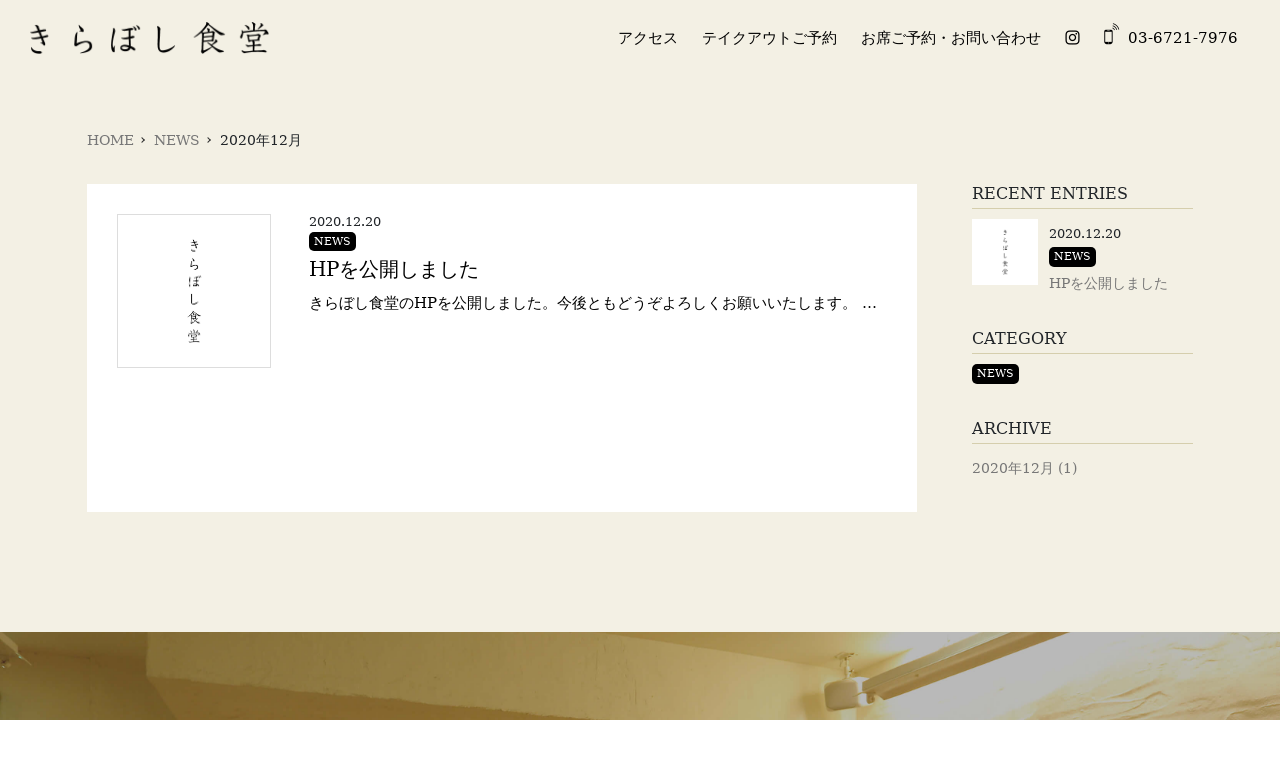

--- FILE ---
content_type: text/html; charset=UTF-8
request_url: https://kiraboshi-shokudo.com/2020/12/?cat_slug=news
body_size: 9810
content:
<!DOCTYPE html>
<html lang="ja">
<head>
<meta charset="utf-8">
<meta http-equiv="X-UA-Compatible" content="IE=edge">

<meta name="HandheldFriendly" content="True">
<meta name="MobileOptimized" content="320">
<meta name="viewport" content="width=device-width, initial-scale=1, maximum-scale=1">

<link rel="apple-touch-icon" href="https://kiraboshi-shokudo.com/wp_2020/wp-content/themes/kiraboshi2021/library/images/apple-touch-icon.png">
<link rel="icon" href="https://kiraboshi-shokudo.com/wp_2020/wp-content/themes/kiraboshi2021/favicon.png">
<!--[if IE]>
<link rel="shortcut icon" href="https://kiraboshi-shokudo.com/wp_2020/wp-content/themes/kiraboshi2021/favicon.ico">
<![endif]-->
<meta name="msapplication-TileColor" content="#5596d1">
<meta name="msapplication-TileImage" content="https://kiraboshi-shokudo.com/wp_2020/wp-content/themes/kiraboshi2021/library/images/win8-tile-icon.png">
<meta name="theme-color" content="#5596d1">

<link rel="pingback" href="https://kiraboshi-shokudo.com/wp_2020/xmlrpc.php">


		<!-- All in One SEO 4.6.0 - aioseo.com -->
		<title>12月, 2020 | きらぼし食堂</title>
		<meta name="robots" content="noindex, max-snippet:-1, max-image-preview:large, max-video-preview:-1" />
		<link rel="canonical" href="https://kiraboshi-shokudo.com/2020/12/" />
		<meta name="generator" content="All in One SEO (AIOSEO) 4.6.0" />
		<script type="application/ld+json" class="aioseo-schema">
			{"@context":"https:\/\/schema.org","@graph":[{"@type":"BreadcrumbList","@id":"https:\/\/kiraboshi-shokudo.com\/2020\/12\/#breadcrumblist","itemListElement":[{"@type":"ListItem","@id":"https:\/\/kiraboshi-shokudo.com\/#listItem","position":1,"name":"\u5bb6","item":"https:\/\/kiraboshi-shokudo.com\/","nextItem":"https:\/\/kiraboshi-shokudo.com\/2020\/#listItem"},{"@type":"ListItem","@id":"https:\/\/kiraboshi-shokudo.com\/2020\/#listItem","position":2,"name":"2020","item":"https:\/\/kiraboshi-shokudo.com\/2020\/","nextItem":"https:\/\/kiraboshi-shokudo.com\/2020\/12\/#listItem","previousItem":"https:\/\/kiraboshi-shokudo.com\/#listItem"},{"@type":"ListItem","@id":"https:\/\/kiraboshi-shokudo.com\/2020\/12\/#listItem","position":3,"name":"12\u6708, 2020","previousItem":"https:\/\/kiraboshi-shokudo.com\/2020\/#listItem"}]},{"@type":"CollectionPage","@id":"https:\/\/kiraboshi-shokudo.com\/2020\/12\/#collectionpage","url":"https:\/\/kiraboshi-shokudo.com\/2020\/12\/","name":"12\u6708, 2020 | \u304d\u3089\u307c\u3057\u98df\u5802","inLanguage":"ja","isPartOf":{"@id":"https:\/\/kiraboshi-shokudo.com\/#website"},"breadcrumb":{"@id":"https:\/\/kiraboshi-shokudo.com\/2020\/12\/#breadcrumblist"}},{"@type":"Organization","@id":"https:\/\/kiraboshi-shokudo.com\/#organization","name":"\u304d\u3089\u307c\u3057\u98df\u5802","url":"https:\/\/kiraboshi-shokudo.com\/"},{"@type":"WebSite","@id":"https:\/\/kiraboshi-shokudo.com\/#website","url":"https:\/\/kiraboshi-shokudo.com\/","name":"\u304d\u3089\u307c\u3057\u98df\u5802","description":"\u767d\u91d1\u9ad8\u8f2a\u99c5\u3059\u3050\u3000\u9b5a\u304c\u81ea\u6162\u306e\u548c\u98df\u5c4b","inLanguage":"ja","publisher":{"@id":"https:\/\/kiraboshi-shokudo.com\/#organization"}}]}
		</script>
		<!-- All in One SEO -->

<link rel='dns-prefetch' href='//ajax.googleapis.com' />
<link rel='dns-prefetch' href='//webfonts.xserver.jp' />
<link rel='dns-prefetch' href='//cdn.jsdelivr.net' />
<link rel="alternate" type="application/rss+xml" title="きらぼし食堂 &raquo; フィード" href="https://kiraboshi-shokudo.com/feed/" />
<link rel="alternate" type="application/rss+xml" title="きらぼし食堂 &raquo; コメントフィード" href="https://kiraboshi-shokudo.com/comments/feed/" />
<script type="text/javascript">
window._wpemojiSettings = {"baseUrl":"https:\/\/s.w.org\/images\/core\/emoji\/14.0.0\/72x72\/","ext":".png","svgUrl":"https:\/\/s.w.org\/images\/core\/emoji\/14.0.0\/svg\/","svgExt":".svg","source":{"concatemoji":"https:\/\/kiraboshi-shokudo.com\/wp_2020\/wp-includes\/js\/wp-emoji-release.min.js?ver=6.1.9"}};
/*! This file is auto-generated */
!function(e,a,t){var n,r,o,i=a.createElement("canvas"),p=i.getContext&&i.getContext("2d");function s(e,t){var a=String.fromCharCode,e=(p.clearRect(0,0,i.width,i.height),p.fillText(a.apply(this,e),0,0),i.toDataURL());return p.clearRect(0,0,i.width,i.height),p.fillText(a.apply(this,t),0,0),e===i.toDataURL()}function c(e){var t=a.createElement("script");t.src=e,t.defer=t.type="text/javascript",a.getElementsByTagName("head")[0].appendChild(t)}for(o=Array("flag","emoji"),t.supports={everything:!0,everythingExceptFlag:!0},r=0;r<o.length;r++)t.supports[o[r]]=function(e){if(p&&p.fillText)switch(p.textBaseline="top",p.font="600 32px Arial",e){case"flag":return s([127987,65039,8205,9895,65039],[127987,65039,8203,9895,65039])?!1:!s([55356,56826,55356,56819],[55356,56826,8203,55356,56819])&&!s([55356,57332,56128,56423,56128,56418,56128,56421,56128,56430,56128,56423,56128,56447],[55356,57332,8203,56128,56423,8203,56128,56418,8203,56128,56421,8203,56128,56430,8203,56128,56423,8203,56128,56447]);case"emoji":return!s([129777,127995,8205,129778,127999],[129777,127995,8203,129778,127999])}return!1}(o[r]),t.supports.everything=t.supports.everything&&t.supports[o[r]],"flag"!==o[r]&&(t.supports.everythingExceptFlag=t.supports.everythingExceptFlag&&t.supports[o[r]]);t.supports.everythingExceptFlag=t.supports.everythingExceptFlag&&!t.supports.flag,t.DOMReady=!1,t.readyCallback=function(){t.DOMReady=!0},t.supports.everything||(n=function(){t.readyCallback()},a.addEventListener?(a.addEventListener("DOMContentLoaded",n,!1),e.addEventListener("load",n,!1)):(e.attachEvent("onload",n),a.attachEvent("onreadystatechange",function(){"complete"===a.readyState&&t.readyCallback()})),(e=t.source||{}).concatemoji?c(e.concatemoji):e.wpemoji&&e.twemoji&&(c(e.twemoji),c(e.wpemoji)))}(window,document,window._wpemojiSettings);
</script>
<style type="text/css">
img.wp-smiley,
img.emoji {
	display: inline !important;
	border: none !important;
	box-shadow: none !important;
	height: 1em !important;
	width: 1em !important;
	margin: 0 0.07em !important;
	vertical-align: -0.1em !important;
	background: none !important;
	padding: 0 !important;
}
</style>
	<link rel='stylesheet' id='sbi_styles-css' href='https://kiraboshi-shokudo.com/wp_2020/wp-content/plugins/instagram-feed/css/sbi-styles.min.css?ver=6.2.10' type='text/css' media='all' />
<link rel='stylesheet' id='wp-block-library-css' href='https://kiraboshi-shokudo.com/wp_2020/wp-includes/css/dist/block-library/style.min.css?ver=6.1.9' type='text/css' media='all' />
<link rel='stylesheet' id='classic-theme-styles-css' href='https://kiraboshi-shokudo.com/wp_2020/wp-includes/css/classic-themes.min.css?ver=1' type='text/css' media='all' />
<style id='global-styles-inline-css' type='text/css'>
body{--wp--preset--color--black: #000000;--wp--preset--color--cyan-bluish-gray: #abb8c3;--wp--preset--color--white: #ffffff;--wp--preset--color--pale-pink: #f78da7;--wp--preset--color--vivid-red: #cf2e2e;--wp--preset--color--luminous-vivid-orange: #ff6900;--wp--preset--color--luminous-vivid-amber: #fcb900;--wp--preset--color--light-green-cyan: #7bdcb5;--wp--preset--color--vivid-green-cyan: #00d084;--wp--preset--color--pale-cyan-blue: #8ed1fc;--wp--preset--color--vivid-cyan-blue: #0693e3;--wp--preset--color--vivid-purple: #9b51e0;--wp--preset--gradient--vivid-cyan-blue-to-vivid-purple: linear-gradient(135deg,rgba(6,147,227,1) 0%,rgb(155,81,224) 100%);--wp--preset--gradient--light-green-cyan-to-vivid-green-cyan: linear-gradient(135deg,rgb(122,220,180) 0%,rgb(0,208,130) 100%);--wp--preset--gradient--luminous-vivid-amber-to-luminous-vivid-orange: linear-gradient(135deg,rgba(252,185,0,1) 0%,rgba(255,105,0,1) 100%);--wp--preset--gradient--luminous-vivid-orange-to-vivid-red: linear-gradient(135deg,rgba(255,105,0,1) 0%,rgb(207,46,46) 100%);--wp--preset--gradient--very-light-gray-to-cyan-bluish-gray: linear-gradient(135deg,rgb(238,238,238) 0%,rgb(169,184,195) 100%);--wp--preset--gradient--cool-to-warm-spectrum: linear-gradient(135deg,rgb(74,234,220) 0%,rgb(151,120,209) 20%,rgb(207,42,186) 40%,rgb(238,44,130) 60%,rgb(251,105,98) 80%,rgb(254,248,76) 100%);--wp--preset--gradient--blush-light-purple: linear-gradient(135deg,rgb(255,206,236) 0%,rgb(152,150,240) 100%);--wp--preset--gradient--blush-bordeaux: linear-gradient(135deg,rgb(254,205,165) 0%,rgb(254,45,45) 50%,rgb(107,0,62) 100%);--wp--preset--gradient--luminous-dusk: linear-gradient(135deg,rgb(255,203,112) 0%,rgb(199,81,192) 50%,rgb(65,88,208) 100%);--wp--preset--gradient--pale-ocean: linear-gradient(135deg,rgb(255,245,203) 0%,rgb(182,227,212) 50%,rgb(51,167,181) 100%);--wp--preset--gradient--electric-grass: linear-gradient(135deg,rgb(202,248,128) 0%,rgb(113,206,126) 100%);--wp--preset--gradient--midnight: linear-gradient(135deg,rgb(2,3,129) 0%,rgb(40,116,252) 100%);--wp--preset--duotone--dark-grayscale: url('#wp-duotone-dark-grayscale');--wp--preset--duotone--grayscale: url('#wp-duotone-grayscale');--wp--preset--duotone--purple-yellow: url('#wp-duotone-purple-yellow');--wp--preset--duotone--blue-red: url('#wp-duotone-blue-red');--wp--preset--duotone--midnight: url('#wp-duotone-midnight');--wp--preset--duotone--magenta-yellow: url('#wp-duotone-magenta-yellow');--wp--preset--duotone--purple-green: url('#wp-duotone-purple-green');--wp--preset--duotone--blue-orange: url('#wp-duotone-blue-orange');--wp--preset--font-size--small: 13px;--wp--preset--font-size--medium: 20px;--wp--preset--font-size--large: 36px;--wp--preset--font-size--x-large: 42px;--wp--preset--spacing--20: 0.44rem;--wp--preset--spacing--30: 0.67rem;--wp--preset--spacing--40: 1rem;--wp--preset--spacing--50: 1.5rem;--wp--preset--spacing--60: 2.25rem;--wp--preset--spacing--70: 3.38rem;--wp--preset--spacing--80: 5.06rem;}:where(.is-layout-flex){gap: 0.5em;}body .is-layout-flow > .alignleft{float: left;margin-inline-start: 0;margin-inline-end: 2em;}body .is-layout-flow > .alignright{float: right;margin-inline-start: 2em;margin-inline-end: 0;}body .is-layout-flow > .aligncenter{margin-left: auto !important;margin-right: auto !important;}body .is-layout-constrained > .alignleft{float: left;margin-inline-start: 0;margin-inline-end: 2em;}body .is-layout-constrained > .alignright{float: right;margin-inline-start: 2em;margin-inline-end: 0;}body .is-layout-constrained > .aligncenter{margin-left: auto !important;margin-right: auto !important;}body .is-layout-constrained > :where(:not(.alignleft):not(.alignright):not(.alignfull)){max-width: var(--wp--style--global--content-size);margin-left: auto !important;margin-right: auto !important;}body .is-layout-constrained > .alignwide{max-width: var(--wp--style--global--wide-size);}body .is-layout-flex{display: flex;}body .is-layout-flex{flex-wrap: wrap;align-items: center;}body .is-layout-flex > *{margin: 0;}:where(.wp-block-columns.is-layout-flex){gap: 2em;}.has-black-color{color: var(--wp--preset--color--black) !important;}.has-cyan-bluish-gray-color{color: var(--wp--preset--color--cyan-bluish-gray) !important;}.has-white-color{color: var(--wp--preset--color--white) !important;}.has-pale-pink-color{color: var(--wp--preset--color--pale-pink) !important;}.has-vivid-red-color{color: var(--wp--preset--color--vivid-red) !important;}.has-luminous-vivid-orange-color{color: var(--wp--preset--color--luminous-vivid-orange) !important;}.has-luminous-vivid-amber-color{color: var(--wp--preset--color--luminous-vivid-amber) !important;}.has-light-green-cyan-color{color: var(--wp--preset--color--light-green-cyan) !important;}.has-vivid-green-cyan-color{color: var(--wp--preset--color--vivid-green-cyan) !important;}.has-pale-cyan-blue-color{color: var(--wp--preset--color--pale-cyan-blue) !important;}.has-vivid-cyan-blue-color{color: var(--wp--preset--color--vivid-cyan-blue) !important;}.has-vivid-purple-color{color: var(--wp--preset--color--vivid-purple) !important;}.has-black-background-color{background-color: var(--wp--preset--color--black) !important;}.has-cyan-bluish-gray-background-color{background-color: var(--wp--preset--color--cyan-bluish-gray) !important;}.has-white-background-color{background-color: var(--wp--preset--color--white) !important;}.has-pale-pink-background-color{background-color: var(--wp--preset--color--pale-pink) !important;}.has-vivid-red-background-color{background-color: var(--wp--preset--color--vivid-red) !important;}.has-luminous-vivid-orange-background-color{background-color: var(--wp--preset--color--luminous-vivid-orange) !important;}.has-luminous-vivid-amber-background-color{background-color: var(--wp--preset--color--luminous-vivid-amber) !important;}.has-light-green-cyan-background-color{background-color: var(--wp--preset--color--light-green-cyan) !important;}.has-vivid-green-cyan-background-color{background-color: var(--wp--preset--color--vivid-green-cyan) !important;}.has-pale-cyan-blue-background-color{background-color: var(--wp--preset--color--pale-cyan-blue) !important;}.has-vivid-cyan-blue-background-color{background-color: var(--wp--preset--color--vivid-cyan-blue) !important;}.has-vivid-purple-background-color{background-color: var(--wp--preset--color--vivid-purple) !important;}.has-black-border-color{border-color: var(--wp--preset--color--black) !important;}.has-cyan-bluish-gray-border-color{border-color: var(--wp--preset--color--cyan-bluish-gray) !important;}.has-white-border-color{border-color: var(--wp--preset--color--white) !important;}.has-pale-pink-border-color{border-color: var(--wp--preset--color--pale-pink) !important;}.has-vivid-red-border-color{border-color: var(--wp--preset--color--vivid-red) !important;}.has-luminous-vivid-orange-border-color{border-color: var(--wp--preset--color--luminous-vivid-orange) !important;}.has-luminous-vivid-amber-border-color{border-color: var(--wp--preset--color--luminous-vivid-amber) !important;}.has-light-green-cyan-border-color{border-color: var(--wp--preset--color--light-green-cyan) !important;}.has-vivid-green-cyan-border-color{border-color: var(--wp--preset--color--vivid-green-cyan) !important;}.has-pale-cyan-blue-border-color{border-color: var(--wp--preset--color--pale-cyan-blue) !important;}.has-vivid-cyan-blue-border-color{border-color: var(--wp--preset--color--vivid-cyan-blue) !important;}.has-vivid-purple-border-color{border-color: var(--wp--preset--color--vivid-purple) !important;}.has-vivid-cyan-blue-to-vivid-purple-gradient-background{background: var(--wp--preset--gradient--vivid-cyan-blue-to-vivid-purple) !important;}.has-light-green-cyan-to-vivid-green-cyan-gradient-background{background: var(--wp--preset--gradient--light-green-cyan-to-vivid-green-cyan) !important;}.has-luminous-vivid-amber-to-luminous-vivid-orange-gradient-background{background: var(--wp--preset--gradient--luminous-vivid-amber-to-luminous-vivid-orange) !important;}.has-luminous-vivid-orange-to-vivid-red-gradient-background{background: var(--wp--preset--gradient--luminous-vivid-orange-to-vivid-red) !important;}.has-very-light-gray-to-cyan-bluish-gray-gradient-background{background: var(--wp--preset--gradient--very-light-gray-to-cyan-bluish-gray) !important;}.has-cool-to-warm-spectrum-gradient-background{background: var(--wp--preset--gradient--cool-to-warm-spectrum) !important;}.has-blush-light-purple-gradient-background{background: var(--wp--preset--gradient--blush-light-purple) !important;}.has-blush-bordeaux-gradient-background{background: var(--wp--preset--gradient--blush-bordeaux) !important;}.has-luminous-dusk-gradient-background{background: var(--wp--preset--gradient--luminous-dusk) !important;}.has-pale-ocean-gradient-background{background: var(--wp--preset--gradient--pale-ocean) !important;}.has-electric-grass-gradient-background{background: var(--wp--preset--gradient--electric-grass) !important;}.has-midnight-gradient-background{background: var(--wp--preset--gradient--midnight) !important;}.has-small-font-size{font-size: var(--wp--preset--font-size--small) !important;}.has-medium-font-size{font-size: var(--wp--preset--font-size--medium) !important;}.has-large-font-size{font-size: var(--wp--preset--font-size--large) !important;}.has-x-large-font-size{font-size: var(--wp--preset--font-size--x-large) !important;}
.wp-block-navigation a:where(:not(.wp-element-button)){color: inherit;}
:where(.wp-block-columns.is-layout-flex){gap: 2em;}
.wp-block-pullquote{font-size: 1.5em;line-height: 1.6;}
</style>
<link rel='stylesheet' id='animate-css-css' href='https://kiraboshi-shokudo.com/wp_2020/wp-content/plugins/popup-addon-for-ninja-forms/css/animations.css?ver=6.1.9' type='text/css' media='all' />
<link rel='stylesheet' id='magnific-popup-css' href='https://kiraboshi-shokudo.com/wp_2020/wp-content/plugins/popup-addon-for-ninja-forms/css/magnific-popup.css?ver=6.1.9' type='text/css' media='all' />
<link rel='stylesheet' id='pure-css-css' href='https://kiraboshi-shokudo.com/wp_2020/wp-content/plugins/views-for-ninja-forms/assets/css/pure-min.css?ver=6.1.9' type='text/css' media='all' />
<link rel='stylesheet' id='pure-grid-css-css' href='https://kiraboshi-shokudo.com/wp_2020/wp-content/plugins/views-for-ninja-forms/assets/css/grids-responsive-min.css?ver=6.1.9' type='text/css' media='all' />
<link rel='stylesheet' id='nf-views-front-css' href='https://kiraboshi-shokudo.com/wp_2020/wp-content/plugins/views-for-ninja-forms/assets/css/nf-views-display.css?ver=6.1.9' type='text/css' media='all' />
<!--[if lt IE 9]>
<link rel='stylesheet' id='bones-ie-only-css' href='https://kiraboshi-shokudo.com/wp_2020/wp-content/themes/kiraboshi2021/library/css/ie.css?ver=6.1.9' type='text/css' media='all' />
<![endif]-->
<script type='text/javascript' src='https://ajax.googleapis.com/ajax/libs/jquery/3.4.1/jquery.min.js?ver=1.7.0' id='jquery-js'></script>
<script type='text/javascript' src='//webfonts.xserver.jp/js/xserverv3.js?fadein=0&#038;ver=2.0.5' id='typesquare_std-js'></script>
<script type='text/javascript' src='https://kiraboshi-shokudo.com/wp_2020/wp-content/plugins/popup-addon-for-ninja-forms/js/magnific-popup.js?ver=6.1.9' id='magnific-popup-js'></script>
<script type='text/javascript' src='https://kiraboshi-shokudo.com/wp_2020/wp-content/plugins/popup-addon-for-ninja-forms/js/nf-popups.js?ver=6.1.9' id='nf-popups-js'></script>
<script type='text/javascript' src='https://kiraboshi-shokudo.com/wp_2020/wp-content/themes/kiraboshi2021/library/js/libs/modernizr.custom.min.js?ver=2.5.3' id='bones-modernizr-js'></script>
<link rel="https://api.w.org/" href="https://kiraboshi-shokudo.com/wp-json/" /><link rel="EditURI" type="application/rsd+xml" title="RSD" href="https://kiraboshi-shokudo.com/wp_2020/xmlrpc.php?rsd" />
<link rel="wlwmanifest" type="application/wlwmanifest+xml" href="https://kiraboshi-shokudo.com/wp_2020/wp-includes/wlwmanifest.xml" />

<style type="text/css">.broken_link, a.broken_link {
	text-decoration: line-through;
}</style>

<link href="https://kiraboshi-shokudo.com/wp_2020/wp-content/themes/kiraboshi2021/library/css/menu.css?ver=1769988788" type="text/css" rel="stylesheet">
<link rel="stylesheet" type="text/css" href="https://kiraboshi-shokudo.com/wp_2020/wp-content/themes/kiraboshi2021/library/css/slick/slick.css"/>
<link rel="stylesheet" type="text/css" href="https://kiraboshi-shokudo.com/wp_2020/wp-content/themes/kiraboshi2021/library/css/slick/slick-theme.css"/>
<link rel="stylesheet" type="text/css" href="https://kiraboshi-shokudo.com/wp_2020/wp-content/themes/kiraboshi2021/library/css/bootstrap.min.css"/>


<!--スマホ -->
<link media="only screen and (max-width: 768px)" href="https://kiraboshi-shokudo.com/wp_2020/wp-content/themes/kiraboshi2021/library/css/style_sp.css?ver=1769988788" type="text/css" rel="stylesheet">
<!--/スマホ -->
<!--PC -->
<link media="screen and (min-width:769px)" href="https://kiraboshi-shokudo.com/wp_2020/wp-content/themes/kiraboshi2021/library/css/style_pc.css?ver=1769988788" type="text/css" rel="stylesheet">
<!--/PC -->
<link href="https://kiraboshi-shokudo.com/wp_2020/wp-content/themes/kiraboshi2021/library/css/animate.css" type="text/css" rel="stylesheet">
<link rel="stylesheet" href="https://kiraboshi-shokudo.com/wp_2020/wp-content/themes/kiraboshi2021/library/css/print.css" type="text/css" media="print"/>
<link rel="stylesheet" href="https://use.typekit.net/qme7wru.css">
</head>

<body id="home" class="second_menu-container">
<header id="hdr">
<nav class="menu">
<div class="menu_logo_area">
<div class="menu_logo"><a href="/" class="menu_logo_link"><img src="https://kiraboshi-shokudo.com/wp_2020/wp-content/uploads/2021/01/logo.png" alt="きらぼし食堂" class="img_w_100 second_only"><img src="https://kiraboshi-shokudo.com/wp_2020/wp-content/uploads/2021/01/top_kiraboshi_logo.png" alt="きらぼし食堂" class="img_w_100 top_only"></a></div>
</div>
<ul class="nav clearfix">
<!--<li class="nav_kodawari"><a href="/quality/">私たちのこだわり</a></li>-->
<!--
<li class="nav_menu"><a href="javascript:();" class="menu_parent">お品書き</a>
<ul class="menu_child">
<li><a href="/menu/" class="menu_parent nav_takeout menu_child_link">テイクアウト</a></li>
<li><a href="/menu/lunch" class="menu_parent nav_lunch menu_child_link">お昼のお品書き</a></li>
<li><a href="/menu/dinner" class="menu_parent nav_dinner menu_child_link">夜のお品書き</a></li>
<li><a href="/menu/drink" class="menu_parent nav_drink menu_child_link">お飲み物</a></li>
</ul>
</li>-->
<li class="nav_access"><a href="/access/">アクセス</a></li>
<li class="nav_takeout"><a href="/yoyaku/">テイクアウトご予約</a></li>
<li class="nav_contact"><a href="/contact/">お席ご予約・お問い合わせ</a></li>
<li class="nav_instagram sp_none"><a href="https://www.instagram.com/kiraboshi.shokudo.tar/" target="_blank" rel="noopener">Instagram</a></li>
<li class="nav_phone"><a href="tel:0367217976">03-6721-7976</a></li>
<li class="pc_none">
<ul class="ftr_icon_list hdr_icon_list">
<li class="ftr_demaekan"><a href="https://demae-can.com/shop/menu/3068527" target="_blank" rel="noopener"><img src="https://kiraboshi-shokudo.com/wp_2020/wp-content/uploads/2021/02/ftr_demaekan.png" alt="出前館" class="img_w_100"></a></li>
<li class="ftr_uber"><a href="https://www.ubereats.com/jp/tokyo/food-delivery/%E3%81%8D%E3%82%89%E3%81%BB%E3%81%97%E9%A3%9F%E5%A0%82-kiraboshisyokudou/xbYKB_LnSveJz_yILPHE_A" target="_blank" rel="noopener"><img loading="lazy" src="https://kiraboshi-shokudo.com/wp_2020/wp-content/uploads/2021/02/ftr_uber.png" alt="Uber Eats" width="138" height="138" class="img_w_100"></a></li>
</ul>
</li>
</ul>
</nav>

<ul class="menu_sp pc_none">
<li class="nav_instagram_sp"><a href="https://www.instagram.com/kiraboshi.shokudo.tar/" target="_blank" rel="noopener">Instagram</a></li>
</ul>
</header>	
	
<main id="wrapper">
	<div class="page-content">
		<div class="second_wrapper single_wrapper">
			<div class="container">
				<div class="pankuzu">
					<ul class="clearfix">
						<li><a href="https://kiraboshi-shokudo.com/">HOME</a></li>
						<li><a href="https://kiraboshi-shokudo.com/news">NEWS</a></li>
						<li>2020年12月</li>
					</ul>
				</div>






				<div class="d-block d-md-flex justify-content-between">
					<div class="single_article_area">
						<ul class="news_list_set">
														<li>
								<article class="d-flex justify-content-between">
									<figure class="news_list_figure">
										<a href="https://kiraboshi-shokudo.com/2020/12/20/hp%e3%82%92%e5%85%ac%e9%96%8b%e3%81%97%e3%81%be%e3%81%97%e3%81%9f/">
									<img src="https://kiraboshi-shokudo.com/wp_2020/wp-content/themes/kiraboshi2021/library/images/nothing.png" class="img_w_100 img_border" alt="thumbnail" />										</a>
									</figure>
									
									<div class="news_li_text_area">
										<div class="news_li_day"><time>2020.12.20</time></div>
										<ul class="news_li_cat"><li><a href="https://kiraboshi-shokudo.com/category/news/">NEWS</a></li></ul>										<div class="news_li_titset">
											<a href="https://kiraboshi-shokudo.com/2020/12/20/hp%e3%82%92%e5%85%ac%e9%96%8b%e3%81%97%e3%81%be%e3%81%97%e3%81%9f/">
												<h2 class="news_li_tit">HPを公開しました</h2>
										<p>きらぼし食堂のHPを公開しました。今後ともどうぞよろしくお願いいたします。  …</p></a>
										</div>
									</div>
								</li>
								</article>
							</li>
							



													</ul>

						<div class="news_list_container clearfix">
												 	</div>
					</div>



					<div class="single_adide_area">
						<aside id="sidebar1" class="news_aside">
	<div class="sidebar_section">
		<h4 class="widgettitle">RECENT ENTRIES</h4>
      <ul class="sidebar_ul">
                    <li>
             <div class="sidebar_thumbail">
								<a href="https://kiraboshi-shokudo.com/2020/12/20/hp%e3%82%92%e5%85%ac%e9%96%8b%e3%81%97%e3%81%be%e3%81%97%e3%81%9f/" class="clearfix">
                    <img src="https://kiraboshi-shokudo.com/wp_2020/wp-content/themes/kiraboshi2021/library/images/nothing.png" class="img_w_100" alt="thumbnail" />                 </a>
              </div>
							<div class="sidebar_titArea">
									<time class="sidebar_day">
										2020.12.20									</time>
									<ul class="sidebar_ul sidebar_ul_cat"><li><a href="https://kiraboshi-shokudo.com/category/news/" class="sidebar_news_cat">NEWS</a></li></ul>								<h2 class="sidebar_tit"><a href="https://kiraboshi-shokudo.com/2020/12/20/hp%e3%82%92%e5%85%ac%e9%96%8b%e3%81%97%e3%81%be%e3%81%97%e3%81%9f/" class="clearfix">HPを公開しました</a></h2>
							 </div>
              </li>
                  </ul>
	</div>


    
          <!--<div id="search-2" class="widget widget_search"><form role="search" method="get" id="searchform" class="searchform" action="https://kiraboshi-shokudo.com/">
    <div>
        <label for="s" class="screen-reader-text">検索:</label>
        <input type="search" id="s" name="s" value="" />

        <button type="submit" id="searchsubmit" >検索</button>
    </div>
</form></div>
		<div id="recent-posts-2" class="widget widget_recent_entries">
		<h4 class="widgettitle">最近の投稿</h4>
		<ul>
											<li>
					<a href="https://kiraboshi-shokudo.com/2020/12/20/hp%e3%82%92%e5%85%ac%e9%96%8b%e3%81%97%e3%81%be%e3%81%97%e3%81%9f/">HPを公開しました</a>
									</li>
					</ul>

		</div><div id="recent-comments-2" class="widget widget_recent_comments"><h4 class="widgettitle">最近のコメント</h4><ul id="recentcomments"></ul></div>-->
  
      <div class="sidebar_section">
        <h4 class="widgettitle">CATEGORY</h4>
        <ul class="sidebar_ul sidebar_ul_cat clearfix">
          <li><a href="https://kiraboshi-shokudo.com/category/news/" class="sidebar_news_cat">NEWS</a> </li>           </ul>
        <!--
          -->
        <!--form role="search" method="get" id="searchform" class="searchform" action="https://hibino-fukushi.com/">
        <div>
          <label for="s" class="screen-reader-text">検索:</label>
          <input id="searchinput" type="search" name="s" value="">
          <input type="hidden" name="cat" value="">
          <input type="submit"  id="searchsubmit" value="検索">
        </div>
      </form-->
      </div>
      
  
  
  
  
  
  
  
	<div class="sidebar_section">
      
          <h4 class="widgettitle">ARCHIVE</h4>
                                <ul class="sidebar_ul">
                            <li>
                <a href="https://kiraboshi-shokudo.com/2020/12/?cat_slug=news" class="sidebar_icon_arrow">
                  2020年12月 (1)</a></li>
                          </ul>

              
    
    
    
	</div>
</aside>					</div>
				</div>
				<!-- /.d-md-flex -->
			</div>
			<!-- /.container -->
		</div>
	</div>
</main>
	
	
	





</main>



<div class="ftr_reserved_wrapper">
<section class="ftr_reserved_container clearfix">
<div class="ftr_reserved_tit_area">
<div class="ftr_reserved_tit_inner">
<h1 class="ftr_reserved_tit"><span>お弁当テイクアウトや店内利用の</span><br>ご予約について</h1>
</div>
</div>

<div class="ftr_reserved_text_area">
<div class="ftr_reserved_text_inner">
<p>お弁当・お惣菜テイクアウトのご予約ならびに<br>
店内利用のご予約も承っております。<br>
メールまたはお電話でご連絡くださいませ。<br>
折り返しお返事いたします。</p>
<p class="ftr_reserved_tel"><a href="tel:0367217976">tel. 03-6721-7976</a></p>
<div class="ftr_reserved_btn_area">
<a href="https://kiraboshi-shokudo.com/yoyaku/" class="btn_blk btn_ftr_reserved">お弁当のご予約はこちら</a>
<a href="https://kiraboshi-shokudo.com/contact/" class="btn_blk btn_ftr_reserved">お席ご予約・お問い合わせはこちら</a>
</div>
<h2 class="ftr_reserved_tit_s">デリバリーはこちらから</h2>
<ul class="ftr_icon_list">
<li class="ftr_demaekan"><a href="https://demae-can.com/shop/menu/3068527" target="_blank" rel="noopener"><img src="https://kiraboshi-shokudo.com/wp_2020/wp-content/uploads/2021/02/ftr_demaekan.png" alt="出前館" class="img_w_100"></a></li>
<li class="ftr_uber"><a href="https://www.ubereats.com/jp/tokyo/food-delivery/%E3%81%8D%E3%82%89%E3%81%BB%E3%81%97%E9%A3%9F%E5%A0%82-kiraboshisyokudou/xbYKB_LnSveJz_yILPHE_A" target="_blank" rel="noopener"><img loading="lazy" src="https://kiraboshi-shokudo.com/wp_2020/wp-content/uploads/2021/02/ftr_uber.png" alt="Uber Eats" width="138" height="138" class="img_w_100"></a></li>
</ul>
</div>
</div>
</section>
</div>

<footer id="ftr">
<div class="ftr_nav_container">
<div class="ftr_text_area">
<section>
<h1 class="ftr_logo"><img src="https://kiraboshi-shokudo.com/wp_2020/wp-content/uploads/2022/01/ftr_logo.png" alt="きらぼし食堂" class="img_w_100" /></h1>
<p>[ 住所 ]<br />〒108-0072 東京都白金1-29-13<br />白金ビレッジ102<br /><a href="/access/">アクセス</a></p>
<p>[ 営業時間 ]<br />・平日<br />　ランチ　　11:30-15:00（L.O14:30）<br />　ディナー　17:00-23:00（L.O22:30）<br />・土日祝<br />　ランチ　　11:30-15:00（L.O14:30）<br />　ディナー　17:00-23:00（L.O22:30）<br />※営業時間につきましては、変更の場合あり</p>
<p class="ftr_text_l">[ お問い合わせ・ご予約はこちらから ]</p>
<p><a href="/yoyaku/" class="btn_ftr_link">お弁当のご予約</a> <a href="/contact/" class="btn_ftr_link">お席ご予約・お問い合わせ</a> <a href="tel:0367217976" class="btn_ftr_link">tel. 03-6721-7976</a></p>
<ul class="ftr_icon_list">
<li class="ftr_demaekan"><a href="https://demae-can.com/shop/menu/3068527" target="_blank" rel="noopener"><img src="https://kiraboshi-shokudo.com/wp_2020/wp-content/uploads/2022/01/ftr_demaekan.png" alt="出前館" class="img_w_100" /></a></li>
<li class="ftr_uber"><a href="https://www.ubereats.com/jp/tokyo/food-delivery/%E3%81%8D%E3%82%89%E3%81%BB%E3%81%97%E9%A3%9F%E5%A0%82-kiraboshisyokudou/xbYKB_LnSveJz_yILPHE_A" target="_blank" rel="noopener"><img src="https://kiraboshi-shokudo.com/wp_2020/wp-content/uploads/2022/01/ftr_uber.png" alt="Uber Eats" width="138" height="138" class="img_w_100" /></a></li>
</ul></section>
</div>

<div class="ftr_insta_area">
<div id="sb_instagram"  class="sbi sbi_mob_col_1 sbi_tab_col_2 sbi_col_4 sbi_width_resp" style="padding-bottom: 10px;width: 100%;" data-feedid="*1"  data-res="auto" data-cols="4" data-colsmobile="1" data-colstablet="2" data-num="16" data-nummobile="" data-shortcode-atts="{}"  data-postid="549" data-locatornonce="5d7e6f370f" data-sbi-flags="favorLocal">
	
    <div id="sbi_images"  style="padding: 5px;">
		    </div>

	<div id="sbi_load" >

	
			<span class="sbi_follow_btn">
        <a href="https://www.instagram.com/kiraboshi.shokudo.tar/" target="_blank" rel="nofollow noopener">
            <svg class="svg-inline--fa fa-instagram fa-w-14" aria-hidden="true" data-fa-processed="" aria-label="Instagram" data-prefix="fab" data-icon="instagram" role="img" viewBox="0 0 448 512">
	                <path fill="currentColor" d="M224.1 141c-63.6 0-114.9 51.3-114.9 114.9s51.3 114.9 114.9 114.9S339 319.5 339 255.9 287.7 141 224.1 141zm0 189.6c-41.1 0-74.7-33.5-74.7-74.7s33.5-74.7 74.7-74.7 74.7 33.5 74.7 74.7-33.6 74.7-74.7 74.7zm146.4-194.3c0 14.9-12 26.8-26.8 26.8-14.9 0-26.8-12-26.8-26.8s12-26.8 26.8-26.8 26.8 12 26.8 26.8zm76.1 27.2c-1.7-35.9-9.9-67.7-36.2-93.9-26.2-26.2-58-34.4-93.9-36.2-37-2.1-147.9-2.1-184.9 0-35.8 1.7-67.6 9.9-93.9 36.1s-34.4 58-36.2 93.9c-2.1 37-2.1 147.9 0 184.9 1.7 35.9 9.9 67.7 36.2 93.9s58 34.4 93.9 36.2c37 2.1 147.9 2.1 184.9 0 35.9-1.7 67.7-9.9 93.9-36.2 26.2-26.2 34.4-58 36.2-93.9 2.1-37 2.1-147.8 0-184.8zM398.8 388c-7.8 19.6-22.9 34.7-42.6 42.6-29.5 11.7-99.5 9-132.1 9s-102.7 2.6-132.1-9c-19.6-7.8-34.7-22.9-42.6-42.6-11.7-29.5-9-99.5-9-132.1s-2.6-102.7 9-132.1c7.8-19.6 22.9-34.7 42.6-42.6 29.5-11.7 99.5-9 132.1-9s102.7-2.6 132.1 9c19.6 7.8 34.7 22.9 42.6 42.6 11.7 29.5 9 99.5 9 132.1s2.7 102.7-9 132.1z"></path>
	            </svg>            <span>Instagram でフォロー</span>
        </a>
    </span>
	
</div>

	    <span class="sbi_resized_image_data" data-feed-id="*1" data-resized="[]">
	</span>
	</div>

</div>
</div>
<p class="copyrights"><a href="/privacy-policy/">Privacy Policy</a><br>
Copyright © 2021 きらぼし食堂 All Rights Reserved.</p>

<div class="ftr_nav_sp pc_none">
<ul>
<li class="ftr_nav_phone_sp"><a href="tel:+81-3-6721-7976"><img src="https://kiraboshi-shokudo.com/wp_2020/wp-content/uploads/2022/01/icon_phone_sp_white.png" alt="icon" class="ftr_nav_phone_sp_icon" /><br>お電話<br>03-6721-7976</a></li>
<li class="ftr_nav_takeout_sp"><a href="/yoyaku/"><img src="https://kiraboshi-shokudo.com/wp_2020/wp-content/uploads/2022/01/icon_takeout_sp_white.png" alt="icon" class="ftr_nav_takeout_sp_icon" /><br>テイクアウト<br>ご予約</a></li>
<li class="ftr_nav_contact_sp"><a href="/contact/"><img src="https://kiraboshi-shokudo.com/wp_2020/wp-content/uploads/2022/01/icon_contact_sp_white.png" alt="icon" class="ftr_nav_contact_sp_icon" /><br>お席ご予約・<br>お問い合わせ</a></li>
</ul>
</div>
</footer>
<div class="layer"></div>

<script>
  $(function() {
	$('.layer').fadeOut(); //1秒かけてフェードイン！
});
</script>
<!-- wow -->
<script src="https://kiraboshi-shokudo.com/wp_2020/wp-content/themes/kiraboshi2021/library/js/libs/wow.min.js" type="text/javascript"></script> 
<!--[if gt IE 8]>
    <script type="text/javascript">
if(!navigator.userAgent.match(/(iPhone|android|iPad)/)){
new WOW().init();
}
</script>
<![endif]--> 
<!--[if !IE]> -->
<script type="text/javascript">
if(!navigator.userAgent.match(/(iPhone|Android|iPad)/)){
new WOW().init();
}
</script>
<!-- <![endif]--> 
<script src="https://cdnjs.cloudflare.com/ajax/libs/popper.js/1.14.3/umd/popper.min.js" integrity="sha384-ZMP7rVo3mIykV+2+9J3UJ46jBk0WLaUAdn689aCwoqbBJiSnjAK/l8WvCWPIPm49" crossorigin="anonymous"></script>
    <script src="https://stackpath.bootstrapcdn.com/bootstrap/4.1.3/js/bootstrap.min.js" integrity="sha384-ChfqqxuZUCnJSK3+MXmPNIyE6ZbWh2IMqE241rYiqJxyMiZ6OW/JmZQ5stwEULTy" crossorigin="anonymous"></script>
<script type="text/javascript" src="https://kiraboshi-shokudo.com/wp_2020/wp-content/themes/kiraboshi2021/library/js/libs/megamenu.js"></script>

	
<!-- slick -->
<script type="text/javascript" src="//code.jquery.com/jquery-migrate-1.2.1.min.js"></script>
<script type="text/javascript" src="https://kiraboshi-shokudo.com/wp_2020/wp-content/themes/kiraboshi2021/library/js/libs/slick.js"></script>
<script type="text/javascript" src="https://kiraboshi-shokudo.com/wp_2020/wp-content/themes/kiraboshi2021/library/js/libs/content.js?ver=1769988788"></script>


</body>
<!-- Instagram Feed JS -->
<script type="text/javascript">
var sbiajaxurl = "https://kiraboshi-shokudo.com/wp_2020/wp-admin/admin-ajax.php";
</script>
<script type='text/javascript' id='wp_slimstat-js-extra'>
/* <![CDATA[ */
var SlimStatParams = {"ajaxurl":"https:\/\/kiraboshi-shokudo.com\/wp_2020\/wp-admin\/admin-ajax.php","baseurl":"\/","dnt":"noslimstat,ab-item","ci":"YToxOntzOjEyOiJjb250ZW50X3R5cGUiO3M6NDoiZGF0ZSI7fQ--.1b3aa325e81567cc2040a049d7a15d19"};
/* ]]> */
</script>
<script defer type='text/javascript' src='https://cdn.jsdelivr.net/wp/wp-slimstat/tags/5.1.5/wp-slimstat.min.js' id='wp_slimstat-js'></script>
<script type='text/javascript' src='https://kiraboshi-shokudo.com/wp_2020/wp-content/themes/kiraboshi2021/library/js/scripts.js?ver=6.1.9' id='bones-js-js'></script>
<script type='text/javascript' id='sbi_scripts-js-extra'>
/* <![CDATA[ */
var sb_instagram_js_options = {"font_method":"svg","resized_url":"https:\/\/kiraboshi-shokudo.com\/wp_2020\/wp-content\/uploads\/sb-instagram-feed-images\/","placeholder":"https:\/\/kiraboshi-shokudo.com\/wp_2020\/wp-content\/plugins\/instagram-feed\/img\/placeholder.png","ajax_url":"https:\/\/kiraboshi-shokudo.com\/wp_2020\/wp-admin\/admin-ajax.php"};
/* ]]> */
</script>
<script type='text/javascript' src='https://kiraboshi-shokudo.com/wp_2020/wp-content/plugins/instagram-feed/js/sbi-scripts.min.js?ver=6.2.10' id='sbi_scripts-js'></script>
</html>

--- FILE ---
content_type: text/html; charset=UTF-8
request_url: https://kiraboshi-shokudo.com/wp_2020/wp-admin/admin-ajax.php
body_size: -24
content:
78836.4b6818e806bb42b1d1cec8cb78812f61

--- FILE ---
content_type: text/css
request_url: https://kiraboshi-shokudo.com/wp_2020/wp-content/themes/kiraboshi2021/library/css/menu.css?ver=1769988788
body_size: 3370
content:
@charset "UTF-8";
/* CSS Document */
@import url("https://fonts.googleapis.com/css2?family=Playfair+Display&display=swap");
/* -------------------------------------------------
-------------------------------------------------
*01. pc common
*02. header
*03. footer
*04. 共通CSS (第2階層)
*05. 各ページ

-------------------------------------------------
------------------------------------------------- */
@media screen and (min-width: 1081px) {
  .g-home #hdr {
    background-color: transparent;
  }

  #hdr {
    background-color: #f3f0e4;
    position: fixed;
    top: 0;
    left: 0;
    width: 100%;
    z-index: 200;
  }

  .menu_layer {
    background-color: rgba(0, 0, 0, 0.7);
    display: none;
    width: 100vw;
    height: 100vh;
    position: absolute;
    top: 0;
    left: 0;
    z-index: 0;
  }

  .menu_logo_area {
    display: -webkit-box;
    display: -ms-flexbox;
    display: flex;
    -webkit-box-align: center;
        -ms-flex-align: center;
            align-items: center;
    width: 259px;
  }
  .menu_logo_area .menu_logo {
    margin-right: 20px;
    line-height: 0;
    width: 100%;
  }

  .menu_logo_link {
    display: block;
    overflow: hidden;
    text-shadow: none;
    position: relative;
    height: auto;
  }

  .menu_logo_area_text {
    margin: 0;
    padding: 0;
  }

  .menu-mobile {
    display: none;
  }

  .menu {
    -webkit-box-align: center;
        -ms-flex-align: center;
            align-items: center;
    display: -webkit-box;
    display: -ms-flexbox;
    display: flex;
    -webkit-box-pack: justify;
        -ms-flex-pack: justify;
            justify-content: space-between;
    height: 100%;
    margin: 0 30px;
  }
  .menu > ul {
    margin: 0;
  }
  .menu > ul:before, .menu > ul:after {
    content: "";
    display: table;
  }
  .menu > ul > li {
    float: left;
    font-weight: 400;
    padding: 0;
    margin: 0 12px;
    padding: 24px 0;
    position: relative;
    text-align: center;
  }
  .menu > ul > li:last-child {
    margin: 0 0 0 14px;
  }
  .menu > ul > li > a {
    color: #000;
    text-decoration: none;
    padding: 0;
    display: block;
  }
  .menu > ul > li > a:hover {
    position: relative;
    text-decoration: none;
  }
  .menu > ul > li > a:hover:after {
    background-color: #d5cead;
    content: "";
    display: block;
    position: absolute;
    top: -24px;
    left: 0;
    width: 100%;
    height: 8px;
  }

  .menu_parent_small {
    position: relative;
  }

  .menu_parent a.hover {
    position: relative;
    text-decoration: none;
  }
  .menu_parent a.hover:after {
    background-color: #FFF;
    content: "";
    display: block;
    position: absolute;
    bottom: 0;
    left: 0;
    width: 100%;
    height: 1px;
  }

  .g-quality .nav_kodawari > a,
.g-menu .nav_menu > a,
.g-access .nav_access > a,
.g-yoyaku .nav_takeout > a,
.g-contact .nav_contact > a {
    position: relative;
  }
  .g-quality .nav_kodawari > a:after,
.g-menu .nav_menu > a:after,
.g-access .nav_access > a:after,
.g-yoyaku .nav_takeout > a:after,
.g-contact .nav_contact > a:after {
    background-color: #d5cead;
    content: "";
    display: block;
    position: absolute;
    top: -24px;
    left: 0;
    width: 100%;
    height: 8px;
  }

  .menu_child {
    background: #FFF;
    border: 1px solid #DDD;
    -webkit-box-shadow: 0 3px 3px rgba(0, 0, 0, 0.1);
            box-shadow: 0 3px 3px rgba(0, 0, 0, 0.1);
    -webkit-box-sizing: border-box;
            box-sizing: border-box;
    display: none;
    list-style: none;
    margin: 0 auto;
    width: 200px;
    padding: 0;
    position: absolute;
    left: -100px;
    right: -100px;
    z-index: 99;
    /*
    & > ul{
    	display: flex;
    	flex-wrap: wrap;
    	justify-content: center;
    	width: 1098px;
    	margin: 0 auto -10px;
    	& > li{
    		border-bottom: 1px solid #DDD;
    		list-style: none;
    		width: 346px;
    		background: none;
    		float: left;
    		padding: 10px;
    		a{
    			padding: 10px;
    		}
    	}
    }
    */
  }
  .menu_child:before, .menu_child:after {
    content: "";
    display: table;
  }
  .menu_child li {
    border-bottom: 1px solid #DDD;
  }
  .menu_child li a {
    color: #000;
    display: block;
    padding: 10px 0;
    text-decoration: none;
  }
  .menu_child li a:hover {
    text-decoration: none;
  }

  .menu_child_link {
    display: -webkit-box;
    display: -ms-flexbox;
    display: flex;
    -webkit-box-pack: justify;
        -ms-flex-pack: justify;
            justify-content: space-between;
    -ms-flex-item-align: center;
        -ms-grid-row-align: center;
        align-self: center;
  }

  .menu_parent.menu_parent_small .menu_child {
    width: 200px;
    top: 80px;
    right: -100%;
    left: -100%;
  }

  #hdr.is-animation {
    -webkit-transition: 0.8s;
    transition: 0.8s;
  }
  #hdr.is-animation .menu {
    width: 95%;
    margin: 0 auto;
    -webkit-transition: 0.8s;
    transition: 0.8s;
  }
  #hdr.is-animation .menu_logo_area {
    -webkit-transition: 0.8s;
    transition: 0.8s;
  }
  #hdr.is-animation .menu_logo_area .menu_logo {
    max-width: 200px;
    margin-right: 15px;
  }
  #hdr.is-animation .menu > ul > li {
    padding: 15px 0;
    -webkit-transition: 0.8s;
    transition: 0.8s;
  }
  #hdr.is-animation .menu > ul > li > a {
    color: #000;
  }
  #hdr.is-animation .menu > ul > li > a:hover {
    position: relative;
  }
  #hdr.is-animation .menu > ul > li > a:hover:after {
    background-color: #d5cead;
    content: "";
    display: block;
    position: absolute;
    top: -24px;
    left: 0;
    width: 100%;
    height: 8px;
  }
  #hdr.is-animation .menu_child {
    top: 40px;
  }

  .g-quality #hdr.is-animation .nav_kodawari > a,
.g-menu #hdr.is-animation .nav_menu > a,
.g-access #hdr.is-animation .nav_access > a,
.g-yoyaku #hdr.is-animation .nav_takeout > a,
.g-contact #hdr.is-animation .nav_contact > a {
    position: relative;
  }
  .g-quality #hdr.is-animation .nav_kodawari > a:after,
.g-menu #hdr.is-animation .nav_menu > a:after,
.g-access #hdr.is-animation .nav_access > a:after,
.g-yoyaku #hdr.is-animation .nav_takeout > a:after,
.g-contact #hdr.is-animation .nav_contact > a:after {
    background-color: #d5cead;
    content: "";
    display: block;
    position: absolute;
    top: -15px;
    left: 0;
    width: 100%;
    height: 8px;
  }

  .menu ul li.nav_instagram a {
    overflow: hidden;
    position: relative;
    text-indent: 100%;
    white-space: nowrap;
    width: 15px;
  }
  .menu ul li.nav_instagram a:before {
    background: url("../images/common/icon_instagram.png") no-repeat;
    background-size: 15px;
    content: "";
    display: block;
    position: absolute;
    top: 6px;
    left: 0;
    width: 15px;
    height: 15px;
  }

  .menu ul li.nav_phone a {
    display: block;
    padding-left: 24px;
    position: relative;
  }
  .menu ul li.nav_phone a:before {
    background: url("../images/common/icon_phone.png") no-repeat;
    background-size: 16px;
    content: "";
    display: block;
    position: absolute;
    top: -1px;
    left: 0;
    width: 16px;
    height: 22px;
  }
}
@media screen and (min-width: 1081px) and (max-width: 1200px) {
  .menu > ul > li {
    font-size: 13px;
    margin: 0 8px;
  }
}
@media screen and (max-width: 1080px) {
  #hdr {
    background-color: #f3f0e4;
    position: fixed;
    top: 0;
    left: 0;
    width: 100%;
    height: 60px;
    z-index: 300;
    -webkit-transition: 0.5s;
    transition: 0.5s;
  }

  .logo {
    fill: #FFF;
  }

  body.menu-on {
    overflow-y: hidden;
  }
  body.menu-on #hdr {
    background-color: #FFF;
    height: 100%;
    overflow-y: scroll;
  }
  body.menu-on .menu-container {
    width: 100%;
    height: 100%;
  }
  body.menu-on .menu-container:before {
    background-color: #FFF;
    content: "";
    display: block;
    height: 100%;
    overflow-y: scroll;
    width: 100%;
    height: 100%;
    position: absolute;
    top: 0;
    left: 0;
  }

  .menu_logo_area {
    display: -webkit-box;
    display: -ms-flexbox;
    display: flex;
    -webkit-box-align: center;
        -ms-flex-align: center;
            align-items: center;
  }
  .menu_logo_area .menu_logo {
    line-height: 0;
  }

  .menu_logo_link {
    display: block;
    overflow: hidden;
    text-shadow: none;
    position: relative;
    width: 150px;
    margin: 18px 17px 16px;
  }

  .menu_logo_area_text {
    margin: 0;
    padding: 0;
  }

  body.menu-on .logo {
    fill: #000;
    -webkit-transition: 0.5s;
    transition: 0.5s;
  }

  .menu-container {
    -webkit-box-sizing: border-box;
            box-sizing: border-box;
    padding: 0;
    width: 100%;
    position: absolute;
    top: 0;
    left: 0;
    z-index: 200;
  }

  .second_menu-container {
    background-image: none !important;
  }

  .menu-mobile {
    background-color: transparent;
    color: transparent;
    top: 0;
    display: block;
    -webkit-box-sizing: content-box;
            box-sizing: content-box;
    border: 0;
    outline: none !important;
    padding: 0;
    padding-right: 0;
    padding-left: 0;
    position: fixed;
    top: 0;
    right: 0;
    z-index: 2000;
    width: 56px;
    height: 60px;
    -webkit-transition: 0.5s;
    transition: 0.5s;
  }
  .menu-mobile span {
    width: 22px;
    height: 2px;
    -webkit-transition: all 0.8s cubic-bezier(0.19, 1, 0.22, 1);
    transition: all 0.8s cubic-bezier(0.19, 1, 0.22, 1);
    background-color: #000;
    position: relative;
    display: block;
    margin: 0 auto 0;
  }
  .menu-mobile span:before, .menu-mobile span:after {
    background-color: #000;
    position: absolute;
    left: 0;
    content: " ";
    width: 22px;
    height: 2px;
    -webkit-transition: all 0.8s cubic-bezier(0.19, 1, 0.22, 1);
    transition: all 0.8s cubic-bezier(0.19, 1, 0.22, 1);
  }
  .menu-mobile span:before {
    top: -8px;
  }
  .menu-mobile span:after {
    bottom: -8px;
  }

  .menu-mobile.menu-on span {
    background-color: transparent;
  }
  .menu-mobile.menu-on span:before {
    background-color: #000;
    -webkit-transform: rotate(45deg);
            transform: rotate(45deg);
    top: 0;
    left: 0;
  }
  .menu-mobile.menu-on span:after {
    background-color: #000;
    -webkit-transform: rotate(-45deg);
            transform: rotate(-45deg);
    top: 0;
    left: 0;
  }

  #hdr.nav_scroll .menu-mobile span, #hdr.nav_scroll .menu-mobile span:before, #hdr.nav_scroll .menu-mobile span:after {
    background-color: #FFF;
  }
  #hdr.nav_scroll .menu-mobile.menu-on span {
    background-color: transparent;
  }
  #hdr.nav_scroll .menu-mobile.menu-on span:before, #hdr.nav_scroll .menu-mobile.menu-on span:after {
    background-color: #FFF;
  }

  .menu > ul {
    display: none;
    opacity: 0;
    width: 100%;
    height: calc(100% - 54px);
    list-style: none;
    padding: 0;
    position: relative;
    -webkit-transition: 0.3s;
    transition: 0.3s;
    -webkit-box-sizing: border-box;
            box-sizing: border-box;
  }
  .menu > ul:before, .menu > ul:after {
    content: "";
    display: table;
  }
  .menu > ul > li {
    border-bottom: 1px solid #EEE;
    text-align: center;
    width: 100%;
  }
  .menu > ul > li > a {
    color: #000;
    display: inline-block;
    text-decoration: none;
    padding: 15px 20px;
    position: relative;
    width: 100%;
    /*
    &::before{
    		width: 6px;
    		height: 6px;
    		border-top: 1px solid #000;
    		border-right: 1px solid #000;
    		-webkit-transform: rotate(45deg);
    		transform: rotate(45deg);
    			transition: .3s;
    		position: absolute;
    		top: 0;
    		bottom: 0;
    		right: 20px;
    		margin: auto 0 ;
    		content: "";
    		vertical-align: middle;
    }
    */
  }
  .menu > ul > li > a:hover {
    background: #FFF;
    text-decoration: none;
  }
  .menu > ul > li > a.show-on-mobile::before {
    -webkit-transform: rotate(135deg);
    transform: rotate(135deg);
    -webkit-transition: 0.3s;
    transition: 0.3s;
  }
  .menu > ul > li > a span {
    margin-left: 10px;
  }

  .menu_child_link {
    -webkit-box-align: center;
        -ms-flex-align: center;
            align-items: center;
    background-color: #FFF;
    border-bottom: 1px solid #DDD;
    color: #000;
    display: -webkit-box;
    display: -ms-flexbox;
    display: flex;
    position: relative;
  }
  .menu_child_link::before {
    width: 6px;
    height: 6px;
    border-top: 1px solid #000;
    border-right: 1px solid #000;
    -webkit-transform: rotate(45deg);
    transform: rotate(45deg);
    -webkit-transition: 0.3s;
    transition: 0.3s;
    position: absolute;
    top: 0;
    bottom: 0;
    right: 20px;
    margin: auto 0;
    content: "";
    vertical-align: middle;
  }
  .menu_child_link p {
    margin: 0;
  }

  .menu > ul.show-on-mobile {
    -webkit-animation: animation_menu 0.4s ease;
            animation: animation_menu 0.4s ease;
    -webkit-animation-fill-mode: forwards;
            animation-fill-mode: forwards;
    display: block;
    opacity: 1;
    z-index: 200;
    width: 90%;
    margin: 20px 5% 5%;
    padding-top: 40px;
  }

  /*
  _::-webkit-full-page-media, _:future, :root .menu > ul.show-on-mobile {
  	margin: -100px 5% 5%;
  }
  */
  @-webkit-keyframes animation_menu {
    0% {
      opacity: 0;
      position: absolute;
      top: 0;
    }
    100% {
      opacity: 1;
      position: absolute;
      top: 80px;
    }
  }
  @keyframes animation_menu {
    0% {
      opacity: 0;
      position: absolute;
      top: 0;
    }
    100% {
      opacity: 1;
      position: absolute;
      top: 80px;
    }
  }
  .menu_parent > ul {
    display: none;
    width: 100%;
    background: #f0f0f0;
    opacity: 0;
    position: relative;
    z-index: 99;
    left: 0;
    margin: 0;
    list-style: none;
    -webkit-box-sizing: border-box;
            box-sizing: border-box;
  }

  .menu_parent > ul:before,
.menu_parent > ul:after {
    content: "";
    display: table;
  }

  .nav_scroll .menu-container {
    background-color: #FFF;
    width: 100%;
  }

  .menu_parent > ul.normal-sub {
    width: 100%;
  }

  .menu_parent > ul > li {
    float: none;
    width: 100%;
  }

  .menu_parent > ul > li:first-child {
    margin: 0;
  }

  .menu .menu_parent {
    -webkit-transition: 0.3s;
    transition: 0.3s;
  }

  .menu .menu_parent.hover {
    position: relative;
    text-decoration: none;
  }
  .menu .menu_parent.hover:after {
    background: -webkit-gradient(linear, left top, right top, from(#18b7c7), to(#a9ce45));
    background: linear-gradient(to right, #18b7c7, #a9ce45);
    content: "";
    display: block;
    position: absolute;
    bottom: 0;
    left: 0;
    width: 100%;
    height: 4px;
  }

  .menu .menu_parent.show-on-mobile ul.menu_child {
    background-color: #f3f3f3;
    display: block;
    opacity: 1;
    -webkit-transition: 0.3s;
    transition: 0.3s;
  }
  .menu .menu_parent.show-on-mobile ul.menu_child li {
    border-bottom: 1px solid #DDD;
  }
  .menu .menu_parent.show-on-mobile ul.menu_child li a {
    display: block;
    padding: 10px;
  }

  .menu_child {
    background: #FFF;
    -webkit-box-sizing: border-box;
            box-sizing: border-box;
    display: none;
    list-style: none;
    margin: 0;
    opacity: 0;
    padding: 0;
    -webkit-transition: 0.3s;
    transition: 0.3s;
    width: 100%;
  }
  .menu_child:before, .menu_child:after {
    content: "";
    display: table;
  }
  .menu_child > ul {
    background: #def0f3;
    margin: 20px;
    overflow: hidden;
    padding-bottom: 0;
  }
  .menu_child > ul > li {
    background: none;
    border-bottom: 1px solid #DDD;
    margin: 0;
    width: 100%;
    background: none;
    float: left;
    padding-bottom: 0;
    list-style: none;
  }
  .menu_child > ul > li:last-child {
    border-bottom: none;
  }
  .menu_child.show-on-mobile {
    display: block;
    opacity: 1;
    -webkit-transition: 0.3s;
    transition: 0.3s;
  }

  .menu > ul > li a.menu_child_link {
    background-color: #EEE;
    padding: 10px 20px;
  }

  #hdr.is-animation .menu-container {
    background-color: #FFF;
    -webkit-transition: 0.3s;
    transition: 0.3s;
  }
  #hdr.is-animation .logo01 {
    fill: #727171;
    -webkit-transition: 0.8s;
    transition: 0.8s;
  }
  #hdr.is-animation .logo02 {
    fill: #6F94CD;
    -webkit-transition: 0.8s;
    transition: 0.8s;
  }
  #hdr.is-animation .menu_logo_text {
    color: #000;
    -webkit-transition: 0.3s;
    transition: 0.3s;
  }
  #hdr.is-animation .menu-mobile {
    height: 60px;
  }
  #hdr.is-animation .menu-mobile span, #hdr.is-animation .menu-mobile span:before, #hdr.is-animation .menu-mobile span:after {
    background-color: #000;
  }
  #hdr.is-animation .menu-mobile.menu-on span {
    background-color: transparent;
  }
  #hdr.is-animation .menu-mobile.menu-on span:before, #hdr.is-animation .menu-mobile.menu-on span:after {
    background-color: #000;
  }

  .menu_entry {
    border-bottom: none !important;
    margin-top: 20px;
    padding: 0 20px;
  }
  .menu_entry .menu_entry_link {
    background: -webkit-gradient(linear, left top, right top, from(#18b7c7), to(#a9ce45));
    background: linear-gradient(to right, #18b7c7, #a9ce45);
    color: #FFF;
    display: block;
    line-height: 42px;
    padding: 0;
    -webkit-transition: 0.3s;
    transition: 0.3s;
    text-align: center;
  }
  .menu_entry .menu_entry_link img {
    margin-bottom: -5px;
    margin-right: 6px;
  }
  .menu_entry .menu_entry_link:before {
    border: none;
  }

  body.menu-on .menu > ul > li > a.menu_entry_link, body #hdr.nav_scroll .menu > ul > li > a.menu_entry_link {
    color: #FFF !important;
    padding: 10px;
  }

  body#top.menu-on .menu > ul > li > a.menu_entry_link, body#top #hdr.nav_scroll .menu > ul > li > a.menu_entry_link {
    color: #FFF !important;
    padding: 10px;
  }
}

--- FILE ---
content_type: text/css
request_url: https://kiraboshi-shokudo.com/wp_2020/wp-content/themes/kiraboshi2021/library/css/style_pc.css?ver=1769988788
body_size: 6850
content:
@charset "UTF-8";
/* ------------------

フォントサイズ 

------------------ */
a {
  text-decoration: none;
}

a:hover {
  opacity: 0.6;
  -webkit-transition: all 0.8;
  transition: all 0.8;
}

/* ------------------

テキスト隠す 

------------------ */
.pc_none {
  display: none;
}

.img_w_100 {
  width: 100%;
  height: auto;
}

.img_border {
  border: 1px solid #DDD;
}

.second_menu-container #wrapper {
  margin-top: 76px;
}

.second_menu-container.g-quality .tit_content_name {
  color: #000;
}
.second_menu-container .tit_content_name {
  color: #FFF;
}

@media screen and (max-width: 1080px) {
  .second_menu-container #wrapper {
    margin-top: 60px;
  }
}
body {
  background-color: #FFF;
  font-family: YuMincho, "Yu Mincho", "Hiragino Mincho ProN", "serif";
  font-size: 0.9375rem;
  line-height: 1.75rem;
  overflow-x: hidden;
}

.second_menu-container .layer {
  background-color: #FFF;
  display: block;
  width: 100%;
  height: 100%;
  position: absolute;
  top: 0;
  left: 0;
  z-index: 2000;
}

.container {
  max-width: 1130px;
}

.container_inner {
  padding: 40px 0 0;
}

a {
  color: #306796;
}

.gothic, .menu_text_caption {
  font-family: "Helvetica Neue", "Helvetica", "Hiragino Kaku Gothic ProN", YuGothic, "Yu Gothic Medium", Meiryo, sans-serif;
}

/*
 * ================================================
 *
 * menu
 *
 * ================================================
 */
a[href*="tel:"] {
  pointer-events: none;
  cursor: default;
  text-decoration: none;
}

.g-home .menu_logo_area {
  position: relative;
}
.g-home .menu_logo_area:before {
  background-image: url(../images/top/mainvisual_line.png);
  background-size: 451px;
  content: "";
  display: block;
  width: 451px;
  height: 461px;
  position: absolute;
  top: -38px;
  left: -30px;
  z-index: 0;
}
.g-home .menu_logo_area .menu_logo {
  position: fixed;
  width: 35px;
  height: auto;
  top: 90px;
  left: 117px;
}
.g-home .menu_logo_area .menu_logo .menu_logo_link {
  margin: 0;
  width: 100%;
}
.g-home .menu_logo_area .menu_logo .menu_logo_link .second_only {
  display: none;
}
.g-home .menu_logo_area .menu_logo .menu_logo_link .top_only {
  display: block;
}
.g-home .menu > ul > li > a, .g-home .menu > ul > li > span {
  color: #fff;
}
.g-home .menu ul li.nav_instagram a {
  overflow: hidden;
  text-indent: 100%;
  white-space: nowrap;
  width: 15px;
}
.g-home .menu ul li.nav_instagram a:before {
  background-image: url(../images/common/icon_instagram_white.png);
}
.g-home .menu ul li.nav_phone a:before {
  background-image: url(../images/common/icon_phone_white.png);
}
.g-home .is-animation .menu_logo_area {
  position: relative;
}
.g-home .is-animation .menu_logo_area:before {
  background-image: none;
  background-size: 0;
  content: "";
  display: inline;
  height: 1px;
  width: 1px;
  top: 0;
  left: 0;
}
.g-home .is-animation .menu_logo_area .menu_logo {
  position: relative;
  width: 100%;
  height: auto;
  top: 0;
  left: 0;
}
.g-home .is-animation .menu_logo_area .menu_logo .menu_logo_link {
  width: 150px;
  margin: 18px 17px 16px;
}
.g-home .is-animation .menu_logo_area .menu_logo .menu_logo_link .second_only {
  display: block;
}
.g-home .is-animation .menu_logo_area .menu_logo .menu_logo_link .top_only {
  display: none;
}
.g-home .is-animation .menu > ul > li > a, .g-home .is-animation .menu > ul > li > span {
  color: #000;
}
.g-home .is-animation .menu ul li.nav_instagram a:before {
  background-image: url(../images/common/icon_instagram.png);
}
.g-home .is-animation .menu ul li.nav_phone a:before {
  background-image: url(../images/common/icon_phone.png);
}

@media screen and (max-width: 1080px) {
  .g-home .menu_logo_area:before {
    left: 0;
  }
}
.second_menu-container .menu ul li.nav_instagram a:before {
  background-image: url(../images/common/icon_instagram.png);
}
.second_menu-container .menu ul li.nav_phone span:before {
  background-image: url(../images/common/icon_phone.png);
}
.second_menu-container .menu_logo_area .menu_logo .menu_logo_link .second_only {
  display: block;
}
.second_menu-container .menu_logo_area .menu_logo .menu_logo_link .top_only {
  display: none;
}
.second_menu-container .is-animation .menu_logo_area .menu_logo .menu_logo_link .second_only {
  display: block;
}
.second_menu-container .is-animation .menu_logo_area .menu_logo .menu_logo_link .top_only {
  display: none;
}

/*
 * ================================================
 *
 * footer
 *
 * ================================================
 */
.ftr_reserved_wrapper {
  background: url(../images/common/ftr_reserved_bg.jpg) center no-repeat;
  background-size: cover;
  overflow: hidden;
}

.ftr_reserved_container {
  margin: 0 auto;
  padding: 110px 0;
  position: relative;
  width: 1048px;
}

.ftr_reserved_tit_area {
  float: left;
  height: 580px;
  position: relative;
  text-align: center;
  width: 450px;
}
.ftr_reserved_tit_area:before {
  background-color: rgba(74, 37, 11, 0.8);
  content: "";
  display: block;
  height: 353px;
  width: 100%;
  position: absolute;
  left: -55px;
  bottom: 0;
  width: 590px;
}

.ftr_reserved_tit_inner {
  -ms-writing-mode: tb-rl;
  -webkit-writing-mode: vertical-rl;
          writing-mode: vertical-rl;
  text-align: left;
  display: inline-block;
  height: calc(100% - 40px);
}

@-moz-document url-prefix() {
  .ftr_reserved_tit_inner {
    margin-right: 105px;
  }
}
.ftr_reserved_tit {
  color: #FFF;
  font-size: 3rem;
  line-height: 3rem;
  margin: 0;
  position: absolute;
}
.ftr_reserved_tit span {
  font-size: 1.125rem;
}

.ftr_reserved_text_area {
  float: right;
  margin: 0 -55px 0 0;
  min-height: 580px;
  width: 650px;
  position: relative;
}

.ftr_reserved_text_inner {
  background: url(../images/common/ftr_reserved_line.png) top right no-repeat #FFF;
  background-size: 670px;
  padding: 80px;
  position: absolute;
  top: 0;
  right: 0;
  width: 650px;
}
.ftr_reserved_text_inner p {
  font-size: 0.875rem;
}
.ftr_reserved_text_inner .ftr_reserved_tel {
  font-size: 2.25rem;
  font-weight: 400;
  margin: 36px 0 25px;
}
.ftr_reserved_text_inner .ftr_reserved_tel a {
  color: #000;
}

.btn_ftr_reserved {
  margin-bottom: 10px;
  text-align: center;
  text-decoration: none;
  width: 290px;
}

.second_menu-container .ftr_reserved_container {
  display: -webkit-box;
  display: -ms-flexbox;
  display: flex;
  padding: 100px 0;
}
.second_menu-container .ftr_reserved_tit_area {
  background-color: rgba(61, 27, 0, 0.8);
  float: none;
  height: auto;
  text-align: center;
  width: 350px;
}
.second_menu-container .ftr_reserved_tit_area:before {
  background-color: transparent;
  content: "";
  display: inline;
  height: auto;
  width: auto;
  position: relative;
  left: 0;
  bottom: 0;
  width: auto;
}
.second_menu-container .ftr_reserved_tit_inner {
  margin-left: 0;
  -ms-writing-mode: tb-rl;
  -webkit-writing-mode: vertical-rl;
          writing-mode: vertical-rl;
  text-align: left;
  display: inline-block;
  height: auto;
}
.second_menu-container .ftr_reserved_tit {
  font-size: 2.375rem;
  line-height: 2.375rem;
  margin: 0;
  padding-top: 45px;
  position: relative;
}
.second_menu-container .ftr_reserved_tit span {
  font-size: 0.875rem;
}
.second_menu-container .ftr_reserved_text_area {
  float: none;
  margin: 0;
  height: auto;
  min-height: auto;
  width: 698px;
}
.second_menu-container .ftr_reserved_text_inner {
  background: url(../images/common/ftr_reserved_line.png) top right no-repeat #FFF;
  background-size: 670px;
  padding: 50px;
  position: relative;
  top: 0;
  right: 0;
  width: 100%;
}
.second_menu-container .ftr_reserved_text_inner p {
  font-size: 0.875rem;
}
.second_menu-container .ftr_reserved_text_inner .ftr_reserved_tel {
  font-size: 2.25rem;
  font-weight: 400;
  margin: 36px 0 25px;
}
.second_menu-container .ftr_reserved_btn_area {
  display: -webkit-box;
  display: -ms-flexbox;
  display: flex;
  -webkit-box-pack: justify;
      -ms-flex-pack: justify;
          justify-content: space-between;
}
.second_menu-container .btn_ftr_reserved {
  margin-bottom: 10px;
  text-align: center;
  text-decoration: none;
  width: 290px;
}
.second_menu-container .ftr_reserved_tit_s {
  font-size: 1.125rem;
  line-height: 1.5rem;
  margin-top: 20px;
}

@media screen and (max-width: 1024px) {
  .second_menu-container .ftr_reserved_container {
    margin: 0 auto;
    max-width: 1048px;
    width: 80%;
  }
}
#ftr {
  background-color: #000000;
  color: #FFF;
  padding: 80px 17px 20px;
}
#ftr p {
  font-size: 0.875rem;
  margin-bottom: 40px;
}
#ftr p.ftr_text_l {
  font-size: 1rem;
  line-height: 1.5rem;
  margin-bottom: 10px;
}
#ftr p a {
  color: #FFF;
  text-decoration: underline;
}
#ftr p.copyrights {
  font-size: 0.6875rem;
  margin: 50px 0 0;
  padding: 0;
  text-align: center;
}
#ftr a:hover {
  color: #FFF;
  opacity: 0.7;
  text-decoration: none;
}

.ftr_nav_container {
  display: -webkit-box;
  display: -ms-flexbox;
  display: flex;
  -webkit-box-pack: justify;
      -ms-flex-pack: justify;
          justify-content: space-between;
  margin: 0 auto;
  max-width: 1048px;
}

.ftr_text_area {
  width: 290px;
}

.ftr_logo {
  margin-bottom: 34px;
  width: 254px;
}

.ftr_insta_area {
  width: 700px;
}

.btn_ftr_link {
  background-color: #1a1a1a;
  border: 1px solid #2f2f2f;
  color: #FFF;
  display: block;
  font-size: 0.875rem;
  margin-bottom: 10px;
  padding: 14px 30px;
  position: relative;
  text-align: center;
}
.btn_ftr_link:after {
  position: absolute;
  top: 24px;
  right: 20px;
  margin: auto;
  content: "";
  vertical-align: middle;
  width: 6px;
  height: 6px;
  border-top: 1px solid #FFF;
  border-right: 1px solid #FFF;
  -webkit-transform: rotate(45deg);
  transform: rotate(45deg);
}
.btn_ftr_link:hover {
  color: #FFF;
  text-decoration: none;
}

.ftr_icon_list {
  -webkit-box-align: center;
      -ms-flex-align: center;
          align-items: center;
  display: -webkit-box;
  display: -ms-flexbox;
  display: flex;
  list-style: none;
  margin: 10px 0;
  padding: 0;
}
.ftr_icon_list li {
  margin-right: 15px;
}

.ftr_demaekan {
  background-color: #000;
  border-radius: 5px;
  width: 56px;
}
.ftr_demaekan a {
  display: block;
  padding: 10px 5px;
}

.ftr_uber {
  width: 46px;
}
.ftr_uber a {
  display: block;
}

#sb_instagram .sb_instagram_header .sbi_header_text {
  color: #FFF;
}

/*
 * ================================================
 *
 * page common
 *
 * ================================================
 */
.btn_blk {
  background-color: #000;
  color: #FFF;
  display: block;
  font-size: 0.875rem;
  padding: 14px 30px;
  position: relative;
}
.btn_blk:after {
  position: absolute;
  top: 24px;
  right: 20px;
  margin: auto;
  content: "";
  vertical-align: middle;
  width: 6px;
  height: 6px;
  border-top: 1px solid #FFF;
  border-right: 1px solid #FFF;
  -webkit-transform: rotate(45deg);
  transform: rotate(45deg);
}
.btn_blk:hover {
  color: #FFF;
  text-decoration: none;
}

/* second */
.second_wrapper {
  background-color: #f3f0e4;
  padding-top: 80px;
  padding-bottom: 120px;
}
.second_wrapper.single_wrapper {
  padding-top: 50px;
}

.tit_wrapper {
  background-position: center;
  background-size: cover;
  height: 380px;
}

.tit_content_inner {
  text-align: center;
  height: 100%;
}

.tit_content_name {
  font-size: 3.125rem;
  line-height: 4.375rem;
  height: 100%;
  margin: 0;
  -ms-writing-mode: tb-rl;
  -webkit-writing-mode: vertical-rl;
          writing-mode: vertical-rl;
  text-align: left;
  display: inline-block;
  padding: 0;
  text-align: center;
}

/*
 * ================================================
 * 
 * トップページ
 * 
 * ================================================
 */
#mainslider_container {
  background-color: #000;
  width: 100%;
  height: 100vh;
  min-height: 580px;
}

#mainvisual {
  width: 100%;
  height: 100vh;
  min-height: 580px;
}
#mainvisual .slide {
  background-size: cover;
  background-position: center;
  height: 100vh;
  position: relative;
}
#mainvisual .slide:before {
  background-color: rgba(0, 0, 0, 0.2);
  content: "";
  display: block;
  height: 100%;
  mix-blend-mode: overlay;
  width: 100%;
  position: absolute;
  top: 0;
  left: 0;
}
#mainvisual .mainvisual_card {
  background-color: #000;
  color: #FFF;
  width: 230px;
  height: 68vh;
  max-height: 468px;
  min-height: 468px;
  position: absolute;
  right: 30px;
  bottom: 30px;
  -webkit-transition: all 0.8s;
  transition: all 0.8s;
}
#mainvisual .mainvisual_name {
  -webkit-box-align: center;
      -ms-flex-align: center;
          align-items: center;
  background: url(../images/top/main_menu_line.png) top center no-repeat;
  background-size: 232px;
  display: -webkit-box;
  display: -ms-flexbox;
  display: flex;
  -webkit-box-pack: center;
      -ms-flex-pack: center;
          justify-content: center;
  height: 148px;
}
#mainvisual .mainvisual_detail_inner {
  height: calc(100% - 164px);
  margin-top: -40px;
  text-align: center;
  -webkit-transition: all 0.8s;
  transition: all 0.8s;
}
#mainvisual .mainvisual_detail_inner .mainvisual_detail_text {
  -ms-writing-mode: tb-rl;
  -webkit-writing-mode: vertical-rl;
          writing-mode: vertical-rl;
  text-align: left;
  display: inline-block;
  height: calc(100% - 20px);
  -webkit-transition: all 0.8s;
  transition: all 0.8s;
}
#mainvisual .mainvisual_tit01 {
  font-size: 1.125rem;
  line-height: 1.875rem;
  margin: -20px 0 0;
  -webkit-transition: all 0.8s;
  transition: all 0.8s;
}
#mainvisual .mainvisual_tit02 {
  font-size: 1.5rem;
  line-height: 2.25rem;
  margin-left: 15px;
  -webkit-transition: all 0.8s;
  transition: all 0.8s;
}
#mainvisual .mainvisual_text {
  font-size: 0.875rem;
  line-height: 1.5rem;
  margin: 0;
  -webkit-transition: all 0.8s;
  transition: all 0.8s;
}
#mainvisual .menu_link_area {
  border-top: 1px solid #FFF;
  font-size: 1rem;
  -webkit-transition: all 0.8s;
  transition: all 0.8s;
}
#mainvisual .menu_link_area a {
  color: #FFF;
  display: block;
  margin: 0;
  text-align: center;
  padding: 13px;
  position: relative;
  vertical-align: middle;
  text-decoration: none;
}
#mainvisual .menu_link_area a:hover {
  opacity: 0.6;
  text-decoration: none;
}
#mainvisual .menu_link_area a:before {
  position: absolute;
  top: 23px;
  right: 20px;
  margin: auto;
  content: "";
  vertical-align: middle;
  width: 6px;
  height: 6px;
  border-top: 1px solid #FFF;
  border-right: 1px solid #FFF;
  -webkit-transform: rotate(45deg);
  transform: rotate(45deg);
}
#mainvisual .slick-dots {
  bottom: 18px;
}
#mainvisual .slick-dots li button {
  background-color: #FFF;
  border-radius: 50%;
  width: 8px;
  height: 8px;
  opacity: 0.5;
  padding: 0;
}
#mainvisual .slick-dots li.slick-active button {
  border: 1px solid #DDD;
  opacity: 1;
}
#mainvisual .slick-dots li button:before {
  content: "";
}

.top_wrapper {
  background-color: #f3f0e4;
}

.top_wrapper_01 {
  padding-top: 70px;
}

.top-entry-content {
  margin: 0 auto 70px;
  width: 978px;
}

.top_banner {
  border: none;
  display: block;
  margin: 0 auto;
  outline: none;
  padding: 0;
  width: 650px;
}
.top_banner:focus {
  outline: none;
}

.modal-dialog {
  max-width: 840px;
}
.modal-dialog .btn {
  position: absolute;
  top: 20px;
  right: 20px;
}

.modal-body {
  padding: 40px;
}
.modal-body h1 {
  margin: 15px;
}

.top_news_container {
  display: -webkit-box;
  display: -ms-flexbox;
  display: flex;
  -ms-flex-wrap: wrap;
      flex-wrap: wrap;
  -webkit-box-pack: justify;
      -ms-flex-pack: justify;
          justify-content: space-between;
  margin: 0 auto 150px;
  width: 978px;
}

.top_news_thumbnail img {
  width: 100%;
  height: auto;
}

.top_news_tit_box {
  position: relative;
  width: 290px;
}
.top_news_tit_box:before {
  background-color: #DDD;
  content: "";
  display: block;
  width: 1px;
  height: 100%;
  position: absolute;
  top: 0;
  left: 163px;
}
.top_news_tit_box .top_news_tit {
  font-size: 1.125rem;
  padding: 10px 0 10px 206px;
}

.top_news_list {
  width: 663px;
}

.top_news_ul {
  list-style: none;
  margin: 0;
  padding: 10px 0;
}
.top_news_ul li {
  margin-bottom: 20px;
}
.top_news_ul li:last-child {
  margin: 0;
}
.top_news_ul .top_news_link {
  clear: left;
  float: left;
  width: 160px;
}
.top_news_ul .top_news_text {
  margin-left: 200px;
}
.top_news_ul .top_news_time {
  font-size: 0.75rem;
}
.top_news_ul .top_news_tit {
  font-size: 1.125rem;
}
.top_news_ul a {
  color: #000;
  display: block;
}
.top_news_ul a:hover {
  opacity: 0.6;
}
.top_news_ul p {
  font-size: 0.875rem;
  line-height: 1.5rem;
}

/* kodawari */
.top_kodawari {
  background: url(../images/top/top_kodawari_bg.jpg) no-repeat;
  background-size: cover;
}

.top_kodawari_container {
  margin: 0 auto;
  width: 978px;
  padding: 70px 0 100px;
}

.top_kodawari_tit, .top_menu_tit {
  font-size: 3rem;
  margin-bottom: 30px;
  padding-top: 63px;
  position: relative;
  text-align: center;
}
.top_kodawari_tit:before, .top_menu_tit:before {
  background: url(../images/top/top_tit_line.png) center no-repeat;
  background-size: 57px;
  content: "";
  display: block;
  margin: 0 auto;
  width: 57px;
  height: 56px;
  position: absolute;
  top: 0;
  left: 0;
  right: 0;
}

.top_kodawari_ph_set {
  clear: left;
  float: left;
  width: 475px;
}

.top_kodawari_ph_01 {
  margin-left: -69px;
  width: 432px;
}

.top_kodawari_ph_02 {
  margin-top: -33px;
  margin-left: 70px;
  width: 359px;
}

.top_kodawari_text_set {
  float: right;
}
.top_kodawari_text_set .top_kodawari_tit_sub {
  font-size: 1.5rem;
  line-height: 3rem;
  padding-top: 50px;
  margin-bottom: 40px;
}
.top_kodawari_text_set p {
  font-size: 0.875rem;
  line-height: 1.5rem;
  margin-bottom: 60px;
}

.btn_top_kodawari {
  width: 240px;
}

/* menu */
.top_menu_wrapper {
  padding-top: 100px;
  padding-bottom: 180px;
}

.top_menu_ul {
  list-style: none;
  margin: 0 0 30px;
  padding: 0;
}
.top_menu_ul li {
  margin: 0;
  padding: 0;
  position: relative;
}

.top_menu_ph {
  background-size: cover;
  width: calc(100% - 2px);
  height: 360px;
}

.top_menu_card {
  background-color: #000;
  width: 70px;
  height: 310px;
  position: absolute;
  top: 25px;
  left: 25px;
  text-align: center;
}

.top_menu_cate {
  height: 64px;
}

.top_menu_cate_inner {
  height: 64px;
  margin-top: 15px;
  position: relative;
  text-align: center;
}
.top_menu_cate_inner:after {
  background-color: #FFF;
  content: "";
  display: block;
  width: 50px;
  height: 1px;
  position: absolute;
  left: 10px;
  bottom: 0;
}

.top_menu_name_inner {
  height: 200px;
  margin-top: 15px;
  text-align: center;
}

.top_menu_cate_text, .top_menu_name_text {
  color: #FFF;
  margin: 0;
  -ms-writing-mode: tb-rl;
  -webkit-writing-mode: vertical-rl;
          writing-mode: vertical-rl;
  text-align: left;
  display: inline-block;
  -webkit-transition: all 0.8s;
  transition: all 0.8s;
}

.top_menu_cate_text {
  font-size: 0.875rem;
}

.top_menu_name {
  height: 200px;
}

.top_menu_name_text {
  color: #FFF;
  font-size: 1.0625rem;
}

.btn_top_menu {
  margin: 0 auto;
  width: 310px;
  text-align: center;
}

/*
 * ================================================
 * 
 * こだわり
 * 
 * ================================================
 */
.quality_container_01 {
  padding-bottom: 100px;
  width: 100%;
}

.quality_01_01 {
  background-color: #d5cead;
  margin-bottom: 80px;
  float: left;
  width: 40%;
  position: relative;
  top: 80px;
  left: 80px;
}

.quality_01_01_inner {
  position: relative;
  top: -80px;
  left: -80px;
}

.quality_01_02 {
  float: right;
  margin-right: 5.5%;
  width: 44%;
}

.quality_01_tit {
  font-size: 2.125rem;
  line-height: 3.125rem;
  margin-bottom: 46px;
}
.quality_01_tit span {
  font-size: 1.375rem;
  line-height: 2.25rem;
}

.quality_ph02 {
  background: url(../images/quality/quality_ph02.jpg) center no-repeat;
  background-size: cover;
  height: 520px;
}

.quality_container_02 {
  padding-top: 100px;
  padding-bottom: 15%;
  width: 100%;
}

.quality_02_01 {
  background-color: #d5cead;
  margin-bottom: 80px;
  float: right;
  width: 36%;
  position: relative;
  top: 80px;
  right: 80px;
}

.quality_02_01_inner {
  position: relative;
  top: -80px;
  right: -80px;
}

.quality_02_02 {
  float: left;
  margin-left: 5.5%;
  width: 45%;
}

.quality_02_03 {
  position: absolute;
  left: -13%;
  bottom: -80px;
  width: 50%;
}

.quality_prof_container {
  display: -webkit-box;
  display: -ms-flexbox;
  display: flex;
  -webkit-box-pack: justify;
      -ms-flex-pack: justify;
          justify-content: space-between;
  margin: 0 auto;
  max-width: 920px;
  padding-bottom: 80px;
  width: 90%;
}

.quality_prof_ph {
  background-color: #d5cead;
  max-width: 240px;
  -webkit-box-ordinal-group: 1;
      -ms-flex-order: 0;
          order: 0;
  position: relative;
  top: 40px;
  right: 40px;
  width: 31.5%;
}

.quality_prof_ph_inner {
  position: relative;
  top: -40px;
  right: -40px;
}

.quality_text_area {
  -webkit-box-ordinal-group: 2;
      -ms-flex-order: 1;
          order: 1;
  max-width: 579px;
  width: 63%;
}

.quality_info_wrapper {
  margin: 0 auto;
  width: 90%;
}

.quality_info_tit_area {
  text-align: center;
  height: 248px;
  position: relative;
}
.quality_info_tit_area:before {
  background-color: #d5cead;
  content: "";
  display: block;
  height: 1px;
  width: 40%;
  position: absolute;
  top: 110px;
}
.quality_info_tit_area:after {
  background-color: #d5cead;
  content: "";
  display: block;
  height: 1px;
  width: 40%;
  position: absolute;
  top: 110px;
  right: 0;
}

.quality_info_tit_inner {
  height: 248px;
  margin: 0;
  -ms-writing-mode: tb-rl;
  -webkit-writing-mode: vertical-rl;
          writing-mode: vertical-rl;
  text-align: left;
  display: inline-block;
  padding: 0;
  text-align: center;
}

.quality_info_tit {
  background-color: #f3f0e4;
  font-size: 3.125rem;
  line-height: 4.375rem;
}

.quality_slider_container {
  margin: 0 auto;
  width: 890px;
}

.metaslider #metaslider_container_223 .slides img {
  width: 100% !important;
  height: auto;
}

#metaslider-id-223 {
  margin-bottom: 40px;
}
#metaslider-id-223 .flex-control-paging li a {
  width: 8px;
  height: 8px;
}

/*
 * ================================================
 * 
 * メニュー
 * 
 * ================================================
 */
.foodmenu_nav {
  margin-top: -20px;
  margin-bottom: 40px;
  text-align: center;
}
.foodmenu_nav ul {
  list-style: none;
  margin: 0;
  padding: 0;
  text-align: center;
}
.foodmenu_nav ul li {
  border-right: 1px solid #d5cead;
  display: inline;
  font-size: 1.125rem;
  padding: 0 10px;
}
.foodmenu_nav ul li a {
  color: #000;
  padding: 5px 15px;
  text-decoration: none;
}
.foodmenu_nav ul li a:hover {
  text-decoration: none;
}
.foodmenu_nav ul li a.current {
  background-color: #FFF;
  border-radius: 30px;
}

.caption {
  font-size: 0.8125rem;
  line-height: 1.5rem;
}

.menu_page_name {
  font-size: 3rem;
  margin: 40px 0 20px;
  text-align: center;
}

.menu_set_container {
  background-color: #FFF;
  margin-bottom: 20px;
  padding: 40px 14px;
  position: relative;
}

.menu_set_tit {
  color: #6f6846;
  font-size: 2.25rem;
  margin-bottom: 20px;
  text-align: center;
}

.menu_page_text {
  color: #6f6846;
  font-size: 0.8125rem;
  position: absolute;
  top: 64px;
  right: 40px;
}

.foodmenu_img_set {
  display: -webkit-box;
  display: -ms-flexbox;
  display: flex;
  -ms-flex-wrap: wrap;
      flex-wrap: wrap;
  -webkit-box-pack: center;
      -ms-flex-pack: center;
          justify-content: center;
  list-style: none;
  padding: 0;
}
.foodmenu_img_set img {
  height: auto;
  margin-bottom: 10px;
  width: 100%;
}
.foodmenu_img_set li {
  margin: 0 14px 25px;
  width: calc(50% - 28px);
}
.foodmenu_img_set dl {
  display: -webkit-box;
  display: -ms-flexbox;
  display: flex;
  font-size: 1.125rem;
  margin-bottom: 0;
}
.foodmenu_img_set dl dt {
  width: 65%;
}
.foodmenu_img_set dl dd {
  color: #855631;
  margin: 0;
  text-align: right;
  width: 35%;
}

.foodmenu_text_set {
  -webkit-box-align: stretch;
      -ms-flex-align: stretch;
          align-items: stretch;
  border-top: 1px solid #d5cead;
  display: -webkit-box;
  display: -ms-flexbox;
  display: flex;
  -ms-flex-wrap: wrap;
      flex-wrap: wrap;
  -webkit-box-pack: justify;
      -ms-flex-pack: justify;
          justify-content: space-between;
  list-style: none;
  margin: 0 14px;
  padding: 0;
  position: relative;
  width: calc(100% - 28px);
}
.foodmenu_text_set:after {
  background-color: #d5cead;
  content: "";
  display: block;
  height: 1px;
  width: 100%;
  position: absolute;
  left: 0;
  bottom: 0;
}
.foodmenu_text_set li {
  border-top: 1px solid #d5cead;
  border-bottom: 1px solid #d5cead;
  margin: -1px 0 0;
  padding: 8px 0;
  position: relative;
  width: 50%;
}
.foodmenu_text_set li:first-child {
  border-top: none;
}
.foodmenu_text_set li:nth-child(2) {
  border-top: none;
}
.foodmenu_text_set li:nth-child(odd):after {
  background-color: #d5cead;
  content: "";
  display: block;
  width: 1px;
  height: 80%;
  position: absolute;
  right: 0;
  top: 10%;
}
.foodmenu_text_set li:nth-child(even) dl {
  margin-left: 3%;
  width: 97%;
}
.foodmenu_text_set li dl {
  display: -webkit-box;
  display: -ms-flexbox;
  display: flex;
  font-size: 1.125rem;
  margin-bottom: 0;
  width: 97%;
}
.foodmenu_text_set li dl dt {
  width: 65%;
}
.foodmenu_text_set li dl dd {
  color: #855631;
  margin: 0;
  text-align: right;
  width: 35%;
}

.menu_text_caption {
  color: #878787;
  font-size: 0.8125rem;
  line-height: 1.25rem;
  margin: 0;
}

/*
 * ================================================
 * 
 * アクセス
 * 
 * ================================================
 */
.access_text {
  margin-left: 30px;
}

/*
 * ================================================
 * 
 * news
 * 
 * ================================================
 */
.pankuzu {
  margin-bottom: 30px;
}
.pankuzu ul {
  font-size: 0.875rem;
  list-style: none;
  margin: 0;
  padding: 0;
}
.pankuzu ul li {
  float: left;
  margin-right: 10px;
  padding-right: 10px;
  position: relative;
}
.pankuzu ul li:after {
  border-top: 1px solid #333;
  border-right: 1px solid #333;
  content: "";
  display: block;
  width: 4px;
  height: 4px;
  position: absolute;
  -webkit-transform: rotate(45deg);
  transform: rotate(45deg);
  top: calc(50% - 2px);
  right: 0;
}
.pankuzu ul li:last-child:after {
  border: none;
}
.pankuzu ul li a {
  color: #777;
}

.single_article_area {
  background-color: #FFF;
  padding: 30px;
  width: 75%;
}

.single_tit {
  border-bottom: 1px solid #d5cead;
  font-size: 1.375rem;
  margin-bottom: 10px;
  padding-bottom: 10px;
}

.single_adide_area {
  width: 20%;
}
.single_adide_area a {
  color: #777;
}
.single_adide_area .sidebar_section {
  margin-bottom: 30px;
}
.single_adide_area .widgettitle {
  border-bottom: 1px solid #d5cead;
  font-size: 1rem;
  margin-bottom: 10px;
  padding-bottom: 5px;
}
.single_adide_area .sidebar_ul {
  list-style: none;
  margin: 0;
  padding: 0;
}
.single_adide_area .sidebar_ul li {
  display: -webkit-box;
  display: -ms-flexbox;
  display: flex;
  font-size: 0.875rem;
  -ms-flex-wrap: wrap;
      flex-wrap: wrap;
  -webkit-box-pack: justify;
      -ms-flex-pack: justify;
          justify-content: space-between;
  margin-bottom: 3px;
}
.single_adide_area .sidebar_ul .sidebar_thumbail {
  width: 30%;
}
.single_adide_area .sidebar_ul .sidebar_thumbail a {
  display: block;
}
.single_adide_area .sidebar_ul .sidebar_thumbail a img {
  width: 100%;
  height: auto;
}
.single_adide_area .sidebar_ul .sidebar_titArea {
  width: 65%;
}
.single_adide_area .sidebar_ul .sidebar_day {
  font-size: 0.8125rem;
  line-height: 0.875rem;
}
.single_adide_area .sidebar_ul.sidebar_ul_cat a {
  background-color: #000;
  border-radius: 5px;
  color: #FFF;
  font-size: 0.6875rem;
  line-height: 0.875rem;
  margin-bottom: 5px;
  padding: 3px 5px;
}
.single_adide_area .sidebar_ul.sidebar_ul_cat a:hover {
  opacity: 0.6;
  text-decoration: none;
}
.single_adide_area .sidebar_ul .sidebar_tit {
  font-size: 0.875rem;
}

.pagenation_title {
  margin-top: 40px;
}
.pagenation_title ul {
  list-style: none;
  margin: 0;
  padding: 0;
}
.pagenation_title .prevLink {
  float: left;
}
.pagenation_title .prevLink span {
  position: relative;
}
.pagenation_title .prevLink span:before {
  border-top: 1px solid #333;
  border-left: 1px solid #333;
  content: "";
  display: block;
  width: 4px;
  height: 4px;
  position: absolute;
  -webkit-transform: rotate(-45deg);
  transform: rotate(-45deg);
  top: calc(50% - 2px);
  left: 0;
}
.pagenation_title .nextLink {
  float: right;
}
.pagenation_title .nextLink span {
  position: relative;
}
.pagenation_title .nextLink span:before {
  border-top: 1px solid #333;
  border-right: 1px solid #333;
  content: "";
  display: block;
  width: 4px;
  height: 4px;
  position: absolute;
  -webkit-transform: rotate(45deg);
  transform: rotate(45deg);
  top: calc(50% - 2px);
  right: 0;
}

/* category */
.news_list_set {
  list-style: none;
  margin: 0;
  padding: 0;
}
.news_list_set li {
  margin-bottom: 30px;
}
.news_list_set .news_list_figure {
  width: 20%;
}
.news_list_set .news_list_figure img {
  width: 100%;
  height: auto;
}
.news_list_set .news_li_text_area {
  width: 75%;
}
.news_list_set .news_li_text_area .news_li_tit {
  font-size: 1.25rem;
}
.news_list_set .news_li_text_area p {
  margin-bottom: 0;
}
.news_list_set .news_li_titset a {
  color: #000;
  display: block;
}
.news_list_set .news_li_titset a:hover {
  opacity: 0.7;
  text-decoration: none;
}

.news_li_day {
  font-size: 0.8125rem;
  line-height: 1rem;
  margin-bottom: 5px;
}

.news_li_cat {
  display: -webkit-box;
  display: -ms-flexbox;
  display: flex;
  -ms-flex-wrap: wrap;
      flex-wrap: wrap;
  list-style: none;
  margin: 0 0 5px;
  padding: 0;
}
.news_li_cat li {
  font-size: 0.6875rem;
  line-height: 0.875rem;
  margin-right: 3px;
  margin-bottom: 3px;
}
.news_li_cat li a {
  background-color: #000;
  border-radius: 5px;
  color: #FFF;
  font-size: 0.6875rem;
  line-height: 0.875rem;
  margin-bottom: 5px;
  padding: 3px 5px;
}
.news_li_cat li a:hover {
  text-decoration: none;
  opacity: 0.6;
}

/* archive */
.singlelist_area_li {
  border-top: 1px solid #d5cead;
  list-style: none;
  margin: 0;
  padding: 0;
}
.singlelist_area_li li {
  border-bottom: 1px solid #d5cead;
  margin-bottom: 10px;
}
.singlelist_area_li .single_day {
  font-weight: normal;
}
.singlelist_area_li .singlelist_category {
  background-color: #000;
  border-radius: 5px;
  color: #FFF;
  font-size: 0.6875rem;
  line-height: 0.875rem;
  margin-bottom: 5px;
  padding: 3px 5px;
}
.singlelist_area_li .singlelist_category a {
  color: #FFF;
}
.singlelist_area_li .singlelist_category a:hover {
  opacity: 0.6;
  text-decoration: none;
}
.singlelist_area_li .singlelist_link .singlelist_tit {
  font-size: 1.125rem;
}
.singlelist_area_li .singlelist_link .singlelist_tit a {
  color: #000;
}

blockquote {
  background-color: #f1f1f1;
  padding: 20px;
  position: relative;
}
blockquote:before {
  content: "“";
  float: left;
  font-size: 2.5rem;
}
blockquote:after {
  content: "”";
  float: right;
  font-size: 2.5rem;
}

.entry-content img {
  margin: 0 auto;
  max-width: 100%;
  height: auto;
}

/*
 * ================================================
 * 
 * フォーム
 * 
 * ================================================
 */
.yoyaku_container {
  font-family: "Hiragino Sans", "Hiragino Kaku Gothic ProN", Meiryo, "sans-serif";
  width: 660px;
  margin: 0 auto;
  padding-top: 40px;
}
.yoyaku_container p {
  line-height: 24px;
}
.yoyaku_container a {
  text-decoration: underline;
}

.nf-form-title h3 {
  background-color: #d5cead;
  font-family: YuMincho, "Yu Mincho", "Hiragino Mincho ProN", "serif";
  font-size: 20px;
  font-weight: bold;
  margin-bottom: 10px;
  padding: 10px;
  text-align: center;
  width: 100%;
}

.nf-form-content label {
  line-height: 24px !important;
}

.nf-form-content .listselect-wrap .nf-field-element div, .nf-form-content input.ninja-forms-field, .nf-form-content select.ninja-forms-field:not([multiple]) {
  height: 30px !important;
}

.nf-form-content .listselect-wrap .nf-field-element div, .nf-form-content .ninja-forms-field {
  font-size: 15px;
  line-height: 18px;
  padding: 6px !important;
}

.nf-form-content .list-select-wrap > div div:after {
  font-size: 10px !important;
  height: 40px !important;
}

.nf-form-content label {
  font-size: 15px !important;
}

#ninja_forms_required_items, .nf-field-container {
  border-bottom: 1px solid #DDD;
  margin-bottom: 10px !important;
  padding-bottom: 5px !important;
}
#ninja_forms_required_items#nf-field-19-container, #ninja_forms_required_items#nf-field-121-container, .nf-field-container#nf-field-19-container, .nf-field-container#nf-field-121-container {
  border-bottom: none;
}

.nf-error.field-wrap .nf-field-element:after {
  line-height: 30px !important;
  height: 29px !important;
  width: 40px !important;
}

.nf-pass.field-wrap .nf-field-element:after {
  line-height: 33px !important;
  height: 29px !important;
}

.nf-form-content button, .nf-form-content input[type=button], .nf-form-content input[type=submit] {
  display: block;
  padding: 10px 30px !important;
  height: auto !important;
  border-radius: 5px;
}

.checkbox-wrap .nf-field-element label:before, .checkbox-wrap .nf-field-label label:before, .listcheckbox-wrap .nf-field-element label:before, .listcheckbox-wrap .nf-field-label label:before {
  font-size: 14px !important;
  line-height: 20px !important;
  margin-left: 5px;
}

.nf-field-label label {
  font-weight: normal !important;
}

#nf-form-2-cont .nf-before-form-content {
  margin-bottom: 30px;
}
#nf-form-2-cont .field-wrap {
  -webkit-box-align: center;
      -ms-flex-align: center;
          align-items: center;
}
#nf-form-2-cont .nf-form-content .label-above .nf-field-label, #nf-form-2-cont .nf-form-content .label-below .nf-field-label, #nf-form-2-cont .nf-form-content .label-hidden .nf-field-label {
  margin: 0 !important;
}
#nf-form-2-cont .nf-field-label {
  width: 75%;
}
#nf-form-2-cont .label-above .nf-field-element, #nf-form-2-cont .label-below .nf-field-element {
  width: 20% !important;
}
#nf-form-2-cont #nf-field-21-wrap,
#nf-form-2-cont #nf-field-129-wrap,
#nf-form-2-cont #nf-field-102-wrap,
#nf-form-2-cont #nf-field-103-wrap,
#nf-form-2-cont #nf-field-108-wrap {
  display: -webkit-box;
  display: -ms-flexbox;
  display: flex;
  -ms-flex-wrap: wrap;
      flex-wrap: wrap;
}
#nf-form-2-cont #nf-field-21-wrap .nf-field-label,
#nf-form-2-cont #nf-field-129-wrap .nf-field-label,
#nf-form-2-cont #nf-field-102-wrap .nf-field-label,
#nf-form-2-cont #nf-field-103-wrap .nf-field-label,
#nf-form-2-cont #nf-field-108-wrap .nf-field-label {
  width: 35%;
}
#nf-form-2-cont #nf-field-21-wrap .nf-field-element,
#nf-form-2-cont #nf-field-129-wrap .nf-field-element,
#nf-form-2-cont #nf-field-102-wrap .nf-field-element,
#nf-form-2-cont #nf-field-103-wrap .nf-field-element,
#nf-form-2-cont #nf-field-108-wrap .nf-field-element {
  width: 60% !important;
}
#nf-form-2-cont #nf-field-16-wrap .nf-field-label {
  display: block;
  padding-bottom: 10px;
}
#nf-form-2-cont #nf-field-16-wrap .nf-field-label,
#nf-form-2-cont #nf-field-17-wrap .nf-field-label,
#nf-form-2-cont #nf-field-18-wrap .nf-field-label,
#nf-form-2-cont #nf-field-19-wrap .nf-field-label,
#nf-form-2-cont #nf-field-130-wrap .nf-field-label {
  width: 100% !important;
}
#nf-form-2-cont #nf-field-16-wrap .nf-field-element,
#nf-form-2-cont #nf-field-17-wrap .nf-field-element,
#nf-form-2-cont #nf-field-130-wrap .nf-field-element {
  width: 100% !important;
}

#mw_wp_form_mw-wp-form-75 {
  padding-bottom: 30px;
}
#mw_wp_form_mw-wp-form-75 h3 {
  background-color: #d5cead;
  font-family: YuMincho, "Yu Mincho", "Hiragino Mincho ProN", "serif";
  font-size: 20px;
  font-weight: bold;
  margin-bottom: 10px;
  padding: 10px;
  text-align: center;
  width: 100%;
}
#mw_wp_form_mw-wp-form-75 .contact_text {
  margin-bottom: 30px;
}
#mw_wp_form_mw-wp-form-75 .text_red {
  color: #e80000;
}
#mw_wp_form_mw-wp-form-75 .contact_form dt {
  font-weight: normal;
}
#mw_wp_form_mw-wp-form-75 .contact_form dd {
  border-bottom: 1px solid #DDD;
  margin-bottom: 10px;
  padding-bottom: 15px;
}
#mw_wp_form_mw-wp-form-75 .contact_form input[type=text], #mw_wp_form_mw-wp-form-75 .contact_form textarea {
  background: #f7f7f7;
  border: 1px solid #c4c4c4;
  border-radius: 0;
  -webkit-box-shadow: none;
          box-shadow: none;
  color: #787878;
}
#mw_wp_form_mw-wp-form-75 .contact_form .input_large {
  width: 100%;
}
#mw_wp_form_mw-wp-form-75 .contact_form input[type=radio] {
  border: 1px solid #DDD;
}

.btn_send {
  background: #333;
  border: 0;
  color: #f7f7f7;
  display: block;
  padding: 10px 30px !important;
  height: auto !important;
  border-radius: 5px;
}
.btn_send:hover {
  opacity: 0.8;
  -webkit-transition: all 0.5s;
  transition: all 0.5s;
}

/*
 * ================================================
 * 
 * プライバシーポリシー
 * 
 * ================================================
 */
.g-privacy-policy .page-content h1 {
  font-size: 1.625rem;
}
.g-privacy-policy .page-content h2 {
  border-left: 3px solid #000;
  font-size: 1.375rem;
  margin-bottom: 15px;
  padding-left: 10px;
  padding-bottom: 5px;
}
.g-privacy-policy .page-content p, .g-privacy-policy .page-content ul, .g-privacy-policy .page-content ol {
  margin-bottom: 2em;
}

--- FILE ---
content_type: text/css
request_url: https://kiraboshi-shokudo.com/wp_2020/wp-content/themes/kiraboshi2021/library/css/style_sp.css?ver=1769988788
body_size: 6021
content:
@charset "UTF-8";
/* ------------------

フォントサイズ 

------------------ */
a {
  text-decoration: none;
}

a:hover {
  opacity: 0.6;
  -webkit-transition: all 0.8;
  transition: all 0.8;
}

/* ------------------

テキスト隠す 

------------------ */
.sp_nowrap {
  display: block;
}

.sp_none {
  display: none !important;
}

.img_w_100 {
  width: 100%;
  height: auto;
}

.img_border {
  border: 1px solid #DDD;
}

.second_menu-container #wrapper {
  margin-top: 46px;
}

.second_menu-container.g-quality .tit_content_name {
  color: #000;
}
.second_menu-container .tit_content_name {
  color: #FFF;
}

body {
  background-color: #f3f0e4;
  font-family: YuMincho, "Yu Mincho", "Hiragino Mincho ProN", "serif";
  font-size: 0.9375rem;
  line-height: 1.75rem;
  overflow-x: hidden;
}

.second_menu-container .layer {
  background-color: #FFF;
  display: block;
  width: 100%;
  height: 100%;
  position: absolute;
  top: 0;
  left: 0;
}

.container_inner {
  padding: 40px 0 0;
}

a {
  color: #306796;
}

.gothic, .menu_text_caption {
  font-family: "Helvetica Neue", "Helvetica", "Hiragino Kaku Gothic ProN", YuGothic, "Yu Gothic Medium", Meiryo, sans-serif;
}

/*
 * ================================================
 *
 * menu
 *
 * ================================================
 */
.menu_sp {
  -webkit-box-align: center;
      -ms-flex-align: center;
          align-items: center;
  display: -webkit-box;
  display: -ms-flexbox;
  display: flex;
  -webkit-box-pack: justify;
      -ms-flex-pack: justify;
          justify-content: space-between;
  list-style: none;
  margin: 0;
  padding: 0;
  position: absolute;
  top: 10px;
  right: 50px;
}
.menu_sp .nav_instagram_sp {
  margin-right: 10px;
}
.menu_sp .nav_instagram_sp a {
  display: block;
  background: url(../images/common/icon_instagram_sp.png) center no-repeat;
  background-size: 22px;
  width: 40px;
  height: 40px;
  overflow: hidden;
  text-indent: 200%;
  white-space: nowrap;
}

.menu ul li.nav_phone a {
  display: -webkit-box;
  display: -ms-flexbox;
  display: flex;
  -webkit-box-pack: center;
      -ms-flex-pack: center;
          justify-content: center;
  padding-left: 30px;
}
.menu ul li.nav_phone a:before {
  background-image: url(../images/common/icon_phone_sp.png);
  background-size: 23px;
  content: "";
  display: block;
  margin-top: -3px;
  margin-right: 8px;
  width: 23px;
  height: 32px;
}

/*
 * ================================================
 *
 * footer
 *
 * ================================================
 */
.ftr_reserved_wrapper {
  background: url(../images/common/ftr_reserved_bg.jpg) top center no-repeat;
  background-size: contain;
  margin-bottom: 40px;
}

.ftr_reserved_container {
  margin: 0 15px;
  padding: 80px 0 0;
  position: relative;
}

.ftr_reserved_tit_area {
  position: relative;
}

.ftr_reserved_tit {
  color: #FFF;
  font-size: 1.75rem;
  line-height: 2rem;
  margin: 0 0 10px;
  text-align: center;
}
.ftr_reserved_tit span {
  font-size: 1rem;
}

.ftr_reserved_text_area {
  background-color: #FFF;
  position: relative;
}

.ftr_reserved_text_inner {
  background: url(../images/common/ftr_reserved_line.png) 64% -120px no-repeat;
  background-size: 670px;
  padding: 40px 20px 20px;
  width: 100%;
}
.ftr_reserved_text_inner p {
  font-size: 0.875rem;
}
.ftr_reserved_text_inner .ftr_reserved_tel {
  font-size: 2rem;
  font-weight: 400;
  margin: 36px 0 25px;
  text-align: center;
}
.ftr_reserved_text_inner .ftr_reserved_tel a {
  color: #000;
}

.btn_ftr_reserved {
  margin-bottom: 10px;
  text-align: center;
  text-decoration: none;
  width: 100%;
}

.ftr_reserved_tit_s {
  font-size: 1rem;
  line-height: 1.375rem;
  margin-top: 20px;
}

#ftr {
  background-color: #000000;
  color: #FFF;
  padding: 20px 15px 100px;
}
#ftr p {
  font-size: 0.875rem;
  margin-bottom: 20px;
}
#ftr p.ftr_text_l {
  font-size: 1rem;
  line-height: 1.5rem;
  margin-bottom: 10px;
}
#ftr p a {
  color: #FFF;
  text-decoration: underline;
}
#ftr p.copyrights {
  font-size: 0.6875rem;
  margin: 50px 0 0;
  padding: 0;
  text-align: center;
}
#ftr a:hover {
  color: #FFF;
  opacity: 0.7;
  text-decoration: none;
}

.ftr_nav_container {
  width: 100%;
}

.ftr_text_area {
  width: 100%;
}

.ftr_logo {
  margin: 0 auto 10px;
  width: 254px;
}

.ftr_insta_area {
  width: 100%;
}

.btn_ftr_link {
  background-color: #1a1a1a;
  border: 1px solid #2f2f2f;
  color: #FFF;
  display: block;
  font-size: 0.875rem;
  margin-bottom: 10px;
  padding: 14px 30px;
  position: relative;
  text-align: center;
}
.btn_ftr_link:after {
  position: absolute;
  top: 24px;
  right: 20px;
  margin: auto;
  content: "";
  vertical-align: middle;
  width: 6px;
  height: 6px;
  border-top: 1px solid #FFF;
  border-right: 1px solid #FFF;
  -webkit-transform: rotate(45deg);
  transform: rotate(45deg);
}
.btn_ftr_link:hover {
  color: #FFF;
  text-decoration: none;
}

.ftr_icon_list {
  -webkit-box-align: center;
      -ms-flex-align: center;
          align-items: center;
  display: -webkit-box;
  display: -ms-flexbox;
  display: flex;
  list-style: none;
  margin: 10px 0;
  padding: 0;
}
.ftr_icon_list li {
  margin-right: 15px;
}
.ftr_icon_list.hdr_icon_list {
  -webkit-box-pack: center;
      -ms-flex-pack: center;
          justify-content: center;
}

.ftr_demaekan {
  background-color: #000;
  border-radius: 5px;
  width: 56px;
}
.ftr_demaekan a {
  display: block;
  padding: 10px 5px;
}

.ftr_uber {
  width: 46px;
}
.ftr_uber a {
  display: block;
}

.ftr_nav {
  display: -webkit-box;
  display: -ms-flexbox;
  display: flex;
  -webkit-box-pack: center;
      -ms-flex-pack: center;
          justify-content: center;
  -ms-flex-wrap: wrap;
      flex-wrap: wrap;
  list-style: none;
  margin-bottom: 10px;
  padding: 0;
}
.ftr_nav li {
  margin: 0 10px;
}

.copyrights {
  font-size: 0.6875rem;
  text-align: center;
}

.ftr_nav_sp {
  background-color: #000000;
  position: fixed;
  bottom: -150px;
  left: 0;
  width: 100%;
  z-index: 1000;
  -webkit-transition: 0.5s;
  transition: 0.5s;
}
.ftr_nav_sp ul {
  -webkit-box-align: center;
      -ms-flex-align: center;
          align-items: center;
  display: -webkit-box;
  display: -ms-flexbox;
  display: flex;
  font-size: 0.75rem;
  line-height: 0.875rem;
  -webkit-box-pack: justify;
      -ms-flex-pack: justify;
          justify-content: space-between;
  list-style: none;
  margin: 0;
  padding: 10px 5%;
}
.ftr_nav_sp ul li {
  text-align: center;
}
.ftr_nav_sp ul li.ftr_nav_phone_sp {
  width: 33%;
}
.ftr_nav_sp ul li.ftr_nav_phone_sp a {
  display: block;
  padding: 10px 0;
}
.ftr_nav_sp ul li.ftr_nav_takeout_sp {
  width: 33%;
}
.ftr_nav_sp ul li.ftr_nav_contact_sp {
  width: 33%;
}
.ftr_nav_sp ul a {
  color: #FFF;
  display: block;
}
.ftr_nav_sp .ftr_nav_phone_sp_icon {
  width: auto;
  height: 25px;
  margin: 0 auto 3px;
}
.ftr_nav_sp .ftr_nav_takeout_sp_icon {
  width: auto;
  height: 25px;
  margin: 0 auto 3px;
}
.ftr_nav_sp .ftr_nav_contact_sp_icon {
  width: auto;
  height: 25px;
  margin: 0 auto 3px;
}

#sb_instagram .sb_instagram_header .sbi_header_text {
  color: #FFF;
}

.nav_hidden {
  top: -150px !important;
}

.ftr_hidden {
  bottom: -150px !important;
}

.nav_visible {
  top: 0 !important;
}

.ftr_visible {
  bottom: 0 !important;
}

/*
 * ================================================
 *
 * page common
 *
 * ================================================
 */
.btn_blk {
  background-color: #000;
  color: #FFF;
  display: block;
  font-size: 0.875rem;
  padding: 14px 30px;
  position: relative;
}
.btn_blk:after {
  position: absolute;
  top: 24px;
  right: 20px;
  margin: auto;
  content: "";
  vertical-align: middle;
  width: 6px;
  height: 6px;
  border-top: 1px solid #FFF;
  border-right: 1px solid #FFF;
  -webkit-transform: rotate(45deg);
  transform: rotate(45deg);
}
.btn_blk:hover {
  color: #FFF;
  text-decoration: none;
}

/* second */
.second_wrapper {
  background-color: #f3f0e4;
  padding-top: 40px;
  padding-bottom: 40px;
}
.second_wrapper.single_wrapper {
  padding-top: 50px;
}

.tit_wrapper {
  background-position: center;
  background-size: cover;
  height: 180px;
}

.tit_content_inner {
  text-align: center;
  height: 100%;
}

.tit_content_name {
  font-size: 1.75rem;
  line-height: 2.125rem;
  height: 100%;
  margin: 0;
  -ms-writing-mode: tb-rl;
  -webkit-writing-mode: vertical-rl;
          writing-mode: vertical-rl;
  text-align: left;
  display: inline-block;
  padding: 0;
  text-align: center;
}

/*
 * ================================================
 * 
 * トップページ
 * 
 * ================================================
 */
.top_only {
  display: none;
}

#mainslider_container {
  background-color: #000;
  margin-bottom: 40px;
  width: 100%;
}

#mainvisual {
  width: 100%;
}
#mainvisual .slick-list, #mainvisual .slick-track, #mainvisual .slick-slide, #mainvisual .slick-slide > div {
  height: 100%;
}
#mainvisual .slide {
  background-size: cover;
  background-position: center;
  height: 100%;
  position: relative;
}
#mainvisual .mainvisual_card {
  background-color: #000;
  color: #FFF;
  width: 90px;
  height: 48vh;
  max-height: 448px;
  min-height: 448px;
  position: absolute;
  right: 20px;
  bottom: 30px;
  -webkit-transition: all 0.8s;
  transition: all 0.8s;
}
#mainvisual .mainvisual_name {
  -webkit-box-align: end;
      -ms-flex-align: end;
          align-items: flex-end;
  background: url(../images/top/main_menu_line.png) top center no-repeat;
  background-size: 232px;
  display: -webkit-box;
  display: -ms-flexbox;
  display: flex;
  -webkit-box-pack: center;
      -ms-flex-pack: center;
          justify-content: center;
  height: 78px;
}
#mainvisual .mainvisual_name h1 {
  font-size: 0.75rem;
}
#mainvisual .mainvisual_detail_inner {
  height: calc(100% - 136px);
  text-align: center;
}
#mainvisual .mainvisual_detail_inner .mainvisual_detail_text {
  -ms-writing-mode: tb-rl;
  -webkit-writing-mode: vertical-rl;
          writing-mode: vertical-rl;
  text-align: left;
  display: inline-block;
  height: calc(100% - 12px);
  -webkit-transition: all 0.8s;
  transition: all 0.8s;
}
#mainvisual .mainvisual_tit01 {
  font-size: 1.125rem;
  line-height: 1.875rem;
  margin: 0;
}
#mainvisual .mainvisual_tit02 {
  font-size: 1.125rem;
  line-height: 1.625rem;
  margin-top: 10px;
}
#mainvisual .mainvisual_text {
  display: none;
}
#mainvisual .menu_link_area {
  border-top: 1px solid #FFF;
  font-size: 0.75rem;
  line-height: 1rem;
}
#mainvisual .menu_link_area a {
  color: #FFF;
  display: block;
  margin: 0;
  text-align: center;
  padding: 13px;
  position: relative;
  vertical-align: middle;
  text-decoration: none;
}
#mainvisual .menu_link_area a:hover {
  opacity: 0.6;
  text-decoration: none;
}
#mainvisual .menu_link_area a:before {
  position: absolute;
  top: 23px;
  right: 5px;
  margin: auto;
  content: "";
  vertical-align: middle;
  width: 6px;
  height: 6px;
  border-top: 1px solid #FFF;
  border-right: 1px solid #FFF;
  -webkit-transform: rotate(45deg);
  transform: rotate(45deg);
}
#mainvisual .slick-dots {
  bottom: 8px;
}
#mainvisual .slick-dots li button {
  background-color: #FFF;
  border-radius: 50%;
  width: 8px;
  height: 8px;
  opacity: 0.5;
  padding: 0;
}
#mainvisual .slick-dots li.slick-active button {
  border: 1px solid #DDD;
  opacity: 1;
}
#mainvisual .slick-dots li button:before {
  content: "";
}

@media screen and (min-width: 568px) {
  #mainvisual .mainvisual_card {
    width: 220px;
    height: auto;
    min-height: 0;
    max-height: 568px;
    right: 20px;
    bottom: 30px;
  }
  #mainvisual .mainvisual_detail_inner {
    height: auto;
  }
  #mainvisual .mainvisual_detail_inner .mainvisual_detail_text {
    -ms-writing-mode: tb-rl;
    -webkit-writing-mode: inherit;
            writing-mode: inherit;
    height: auto;
    padding: 0 10px;
  }
  #mainvisual .mainvisual_tit02 {
    margin: 10px 10px 20px;
  }
  #mainvisual .menu_link_area a:before {
    right: 10px;
  }
}
.top_wrapper {
  background-color: #f3f0e4;
}

.top_wrapper_01 {
  padding-top: 40px;
}

.top-entry-content {
  margin: 0 15px 30px;
}

.top_banner {
  border: none;
  display: block;
  margin: 0 auto;
  outline: none;
  padding: 0;
  width: 100%;
}
.top_banner:focus {
  outline: none;
}

.modal-dialog {
  max-width: 840px;
  padding: 30px;
}

.modal-body {
  padding: 20px;
}
.modal-body h1 {
  font-size: 1.125rem;
  margin: 15px;
}
.modal-body .btn {
  position: absolute;
  right: 0;
  top: 0;
}

.top_news_container {
  display: -webkit-box;
  display: -ms-flexbox;
  display: flex;
  -ms-flex-wrap: wrap;
      flex-wrap: wrap;
  -webkit-box-pack: justify;
      -ms-flex-pack: justify;
          justify-content: space-between;
  margin: 0 15px 30px;
}

.top_news_tit_box {
  position: relative;
  width: 100%;
}
.top_news_tit_box .top_news_tit {
  font-size: 1.125rem;
  margin: 0 0 10px;
  padding: 0;
}

.top_news_thumbnail img {
  width: 100%;
  height: auto;
}

.top_news_list {
  width: 100%;
}

.top_news_ul {
  list-style: none;
  margin: 0 0 10px;
  padding: 0;
}
.top_news_ul li {
  margin-bottom: 20px;
}
.top_news_ul li:last-child {
  margin: 0;
}
.top_news_ul .top_news_link {
  clear: left;
  float: left;
  width: 25%;
}
.top_news_ul .top_news_text {
  margin-left: 30%;
}
.top_news_ul .top_news_time {
  font-size: 0.75rem;
}
.top_news_ul .top_news_tit {
  font-size: 1.125rem;
}
.top_news_ul a {
  color: #000;
  display: block;
}
.top_news_ul a:hover {
  opacity: 0.7;
}
.top_news_ul p {
  font-size: 0.875rem;
  line-height: 1.5rem;
}

/* kodawari */
.top_kodawari {
  background: url(../images/top/top_kodawari_bg.jpg) no-repeat;
  background-size: cover;
}

.top_kodawari_container {
  margin: 0 auto;
  width: 100%;
  padding: 40px 0 60px;
}

.top_kodawari_tit, .top_menu_tit {
  font-size: 1.75rem;
  margin-bottom: 20px;
  padding-top: 63px;
  position: relative;
  text-align: center;
}
.top_kodawari_tit:before, .top_menu_tit:before {
  background: url(../images/top/top_tit_line.png) center no-repeat;
  background-size: 57px;
  content: "";
  display: block;
  margin: 0 auto;
  width: 57px;
  height: 56px;
  position: absolute;
  top: 0;
  left: 0;
  right: 0;
}

.top_kodawari_ph_set {
  margin: 0 15px;
}

.top_kodawari_ph_01 {
  width: 80%;
}

.top_kodawari_ph_02 {
  width: 70%;
  margin-top: -40px;
  margin-left: 30%;
}

.top_kodawari_text_set .top_kodawari_tit_sub {
  font-size: 1.25rem;
  line-height: 2.375rem;
  margin: 0 15px 20px;
  text-align: center;
}
.top_kodawari_text_set p {
  font-size: 0.875rem;
  line-height: 1.5rem;
  margin: 0 15px 30px;
}

.btn_top_kodawari {
  margin: 0 15px 30px;
}

/* menu */
.top_menu_wrapper {
  padding-top: 40px;
  padding-bottom: 60px;
}

.top_menu_ul {
  list-style: none;
  margin: 0 0 30px;
  padding: 0;
}
.top_menu_ul li {
  margin: 0 0 3px;
  padding: 0;
  position: relative;
}

.top_menu_ph {
  background-size: cover;
  width: calc(100% - 2px);
  height: 360px;
}

.top_menu_card {
  background-color: #000;
  width: 70px;
  height: 310px;
  position: absolute;
  top: 25px;
  left: 25px;
  text-align: center;
}

.top_menu_cate {
  height: 64px;
}

.top_menu_cate_inner {
  height: 64px;
  margin-top: 15px;
  position: relative;
  text-align: center;
}
.top_menu_cate_inner:after {
  background-color: #FFF;
  content: "";
  display: block;
  width: 50px;
  height: 1px;
  position: absolute;
  left: 10px;
  bottom: 0;
}

.top_menu_name_inner {
  height: 200px;
  margin-top: 15px;
  text-align: center;
}

.top_menu_cate_text, .top_menu_name_text {
  color: #FFF;
  margin: 0;
  -ms-writing-mode: tb-rl;
  -webkit-writing-mode: vertical-rl;
          writing-mode: vertical-rl;
  text-align: left;
  display: inline-block;
  -webkit-transition: all 0.8s;
  transition: all 0.8s;
}

.top_menu_cate_text {
  font-size: 0.875rem;
}

.top_menu_name {
  height: 200px;
}

.top_menu_name_text {
  color: #FFF;
  font-size: 1.0625rem;
}

.btn_top_menu {
  margin: 0 auto;
  width: 310px;
  text-align: center;
}

/*
 * ================================================
 * 
 * こだわり
 * 
 * ================================================
 */
.quality_container_01 {
  overflow: hidden;
  padding-bottom: 120px;
  width: 100%;
}

.quality_01_01, .quality_02_01 {
  background-color: #d5cead;
  margin: 0 15px;
  position: relative;
  top: 80px;
  left: 80px;
}

.quality_01_01_inner, .quality_02_01_inner {
  position: relative;
  top: -80px;
  left: -80px;
}

.quality_01_02 {
  margin: 0 15px;
}

.quality_01_tit {
  font-size: 1.375rem;
  line-height: 1.75rem;
  margin-bottom: 20px;
}
.quality_01_tit span {
  font-size: 1rem;
  line-height: 1.5rem;
}

.quality_ph02 {
  background: url(../images/quality/quality_ph02.jpg) center no-repeat;
  background-size: cover;
  height: 320px;
}

.quality_container_02 {
  overflow: hidden;
  padding-top: 40px;
  padding-bottom: 150px;
  width: 100%;
}

.quality_02_02 {
  margin: 0 15px;
}

.quality_02_03 {
  position: absolute;
  right: 60px;
  bottom: -30px;
  width: 50%;
}

.quality_prof_container {
  margin: 0 15px 40px;
}

.quality_prof_ph {
  margin: 0 auto;
  max-width: 240px;
  width: 50%;
}

.quality_prof_ph_inner {
  position: relative;
}

.quality_text_area .quality_01_tit {
  text-align: center;
}

.quality_info_wrapper {
  margin: 0 auto;
  width: 90%;
}

.quality_info_tit_area {
  text-align: center;
  height: 128px;
  position: relative;
}
.quality_info_tit_area:before {
  background-color: #d5cead;
  content: "";
  display: block;
  height: 1px;
  width: 40%;
  position: absolute;
  top: 60px;
}
.quality_info_tit_area:after {
  background-color: #d5cead;
  content: "";
  display: block;
  height: 1px;
  width: 40%;
  position: absolute;
  top: 60px;
  right: 0;
}

.quality_info_tit_inner {
  height: 128px;
  margin: 0;
  -ms-writing-mode: tb-rl;
  -webkit-writing-mode: vertical-rl;
          writing-mode: vertical-rl;
  text-align: left;
  display: inline-block;
  padding: 0;
  text-align: center;
}

.quality_info_tit {
  background-color: #f3f0e4;
  font-size: 1.75rem;
  line-height: 2.125rem;
}

.quality_slider_container {
  margin: 0 auto;
  width: 100%;
}

.metaslider #metaslider_container_223 .slides img {
  width: 100% !important;
  height: auto;
}

#metaslider-id-223 {
  margin-bottom: 40px;
}
#metaslider-id-223 .flex-control-paging li a {
  width: 8px;
  height: 8px;
}

/*
 * ================================================
 * 
 * メニュー
 * 
 * ================================================
 */
.foodmenu_nav {
  margin-top: -20px;
  margin-bottom: 20px;
  text-align: center;
}
.foodmenu_nav ul {
  display: -webkit-box;
  display: -ms-flexbox;
  display: flex;
  -ms-flex-wrap: wrap;
      flex-wrap: wrap;
  -webkit-box-pack: center;
      -ms-flex-pack: center;
          justify-content: center;
  list-style: none;
  margin: 0;
  padding: 0;
  text-align: center;
}
.foodmenu_nav ul li {
  border-right: 1px solid #d5cead;
  display: inline;
  font-size: 0.875rem;
  padding: 0 10px;
}
.foodmenu_nav ul li a {
  color: #000;
  padding: 5px;
}
.foodmenu_nav ul li a:hover {
  text-decoration: none;
}
.foodmenu_nav ul li a.current {
  background-color: #FFF;
  border-radius: 30px;
}

.caption {
  font-size: 0.8125rem;
  line-height: 1.5rem;
}

.menu_page_name {
  font-size: 1.75rem;
  margin: 30px 0 20px;
  text-align: center;
}

.menu_set_container {
  background-color: #FFF;
  margin-bottom: 20px;
  padding: 20px 15px;
  position: relative;
}

.menu_set_tit {
  color: #6f6846;
  font-size: 1.375rem;
  line-height: 1.75rem;
  margin-bottom: 10px;
  text-align: center;
}

.menu_page_text {
  color: #6f6846;
  font-size: 0.8125rem;
  line-height: 1.3125rem;
  margin-top: -7px;
  margin-bottom: 5px;
  text-align: center;
}

.foodmenu_img_set {
  list-style: none;
  margin: 0 auto;
  padding: 0;
  width: 100%;
}
.foodmenu_img_set img {
  margin-bottom: 5px;
  height: auto;
  width: 100%;
}
.foodmenu_img_set dl {
  margin-bottom: 0;
}
.foodmenu_img_set dl dt {
  font-size: 0.875rem;
  line-height: 1.25rem;
  font-weight: bold;
}
.foodmenu_img_set dl dd {
  color: #855631;
  font-size: 0.875rem;
  line-height: 1.25rem;
  margin: 0 0 5px;
}

.foodmenu_text_set {
  border-top: 1px solid #d5cead;
  list-style: none;
  margin: 0;
  padding: 0;
  position: relative;
}
.foodmenu_text_set li {
  border-bottom: 1px solid #d5cead;
  padding: 8px 0;
  position: relative;
}
.foodmenu_text_set li dl {
  margin-bottom: 0;
}
.foodmenu_text_set li dl dt {
  font-size: 0.875rem;
  font-weight: bold;
  line-height: 1.25rem;
}
.foodmenu_text_set li dl dd {
  color: #855631;
  font-size: 0.875rem;
  line-height: 1.25rem;
  margin: 0;
}

.menu_text_caption {
  color: #878787;
  font-size: 0.75rem;
  line-height: 1.125rem;
  margin-bottom: 5px;
}

/*
 * ================================================
 * 
 * アクセス
 * 
 * ================================================
 */
.g-access iframe {
  height: 320px;
  margin: 0 10%;
  width: 80%;
}

.access_text {
  margin: 0 10%;
  width: 80%;
}
.access_text h1 {
  font-size: 1.25rem;
  text-align: center;
}
.access_text p {
  font-size: 0.875rem;
  line-height: 1.75rem;
}

/*
 * ================================================
 * 
 * news
 * 
 * ================================================
 */
.pankuzu {
  margin-top: -30px;
  margin-bottom: 30px;
}
.pankuzu ul {
  font-size: 0.875rem;
  list-style: none;
  margin: 0;
  padding: 0;
}
.pankuzu ul li {
  float: left;
  margin-right: 10px;
  padding-right: 10px;
  position: relative;
}
.pankuzu ul li:after {
  border-top: 1px solid #333;
  border-right: 1px solid #333;
  content: "";
  display: block;
  width: 4px;
  height: 4px;
  position: absolute;
  -webkit-transform: rotate(45deg);
  transform: rotate(45deg);
  top: calc(50% - 2px);
  right: 0;
}
.pankuzu ul li:last-child:after {
  border: none;
}
.pankuzu ul li a {
  color: #777;
}

.single_article_area {
  background-color: #FFF;
  margin-bottom: 40px;
  padding: 30px;
  width: 100%;
}

.single_tit {
  border-bottom: 1px solid #d5cead;
  font-size: 1.375rem;
  margin-bottom: 10px;
  padding-bottom: 10px;
}

.single_adide_area {
  width: 100%;
}
.single_adide_area a {
  color: #777;
}
.single_adide_area .sidebar_section {
  margin-bottom: 30px;
}
.single_adide_area .widgettitle {
  border-bottom: 1px solid #d5cead;
  font-size: 1rem;
  margin-bottom: 10px;
  padding-bottom: 5px;
}
.single_adide_area .sidebar_ul {
  list-style: none;
  margin: 0;
  padding: 0;
}
.single_adide_area .sidebar_ul li {
  display: -webkit-box;
  display: -ms-flexbox;
  display: flex;
  font-size: 0.875rem;
  -ms-flex-wrap: wrap;
      flex-wrap: wrap;
  -webkit-box-pack: justify;
      -ms-flex-pack: justify;
          justify-content: space-between;
  margin-bottom: 10px;
}
.single_adide_area .sidebar_ul .sidebar_thumbail {
  width: 30%;
}
.single_adide_area .sidebar_ul .sidebar_thumbail a {
  display: block;
}
.single_adide_area .sidebar_ul .sidebar_thumbail a img {
  width: 100%;
  height: auto;
}
.single_adide_area .sidebar_ul .sidebar_titArea {
  width: 65%;
}
.single_adide_area .sidebar_ul .sidebar_day {
  font-size: 0.8125rem;
  line-height: 0.875rem;
}
.single_adide_area .sidebar_ul.sidebar_ul_cat a {
  background-color: #000;
  border-radius: 5px;
  color: #FFF;
  font-size: 0.6875rem;
  line-height: 0.875rem;
  margin-bottom: 5px;
  padding: 3px 5px;
}
.single_adide_area .sidebar_ul.sidebar_ul_cat a:hover {
  opacity: 0.6;
  text-decoration: none;
}
.single_adide_area .sidebar_ul .sidebar_tit {
  font-size: 0.875rem;
}

.pagenation_title {
  margin-top: 40px;
}
.pagenation_title ul {
  list-style: none;
  margin: 0;
  padding: 0;
}
.pagenation_title .prevLink {
  float: left;
}
.pagenation_title .prevLink span {
  position: relative;
}
.pagenation_title .prevLink span:before {
  border-top: 1px solid #333;
  border-left: 1px solid #333;
  content: "";
  display: block;
  width: 4px;
  height: 4px;
  position: absolute;
  -webkit-transform: rotate(-45deg);
  transform: rotate(-45deg);
  top: calc(50% - 2px);
  left: 0;
}
.pagenation_title .nextLink {
  float: right;
}
.pagenation_title .nextLink span {
  position: relative;
}
.pagenation_title .nextLink span:before {
  border-top: 1px solid #333;
  border-right: 1px solid #333;
  content: "";
  display: block;
  width: 4px;
  height: 4px;
  position: absolute;
  -webkit-transform: rotate(45deg);
  transform: rotate(45deg);
  top: calc(50% - 2px);
  right: 0;
}

/* category */
.news_list_set {
  list-style: none;
  margin: 0;
  padding: 0;
}
.news_list_set li {
  margin-bottom: 30px;
}
.news_list_set .news_list_figure {
  width: 20%;
}
.news_list_set .news_list_figure img {
  width: 100%;
  height: auto;
}
.news_list_set .news_li_text_area {
  width: 75%;
}
.news_list_set .news_li_text_area .news_li_tit {
  font-size: 1.25rem;
}
.news_list_set .news_li_text_area p {
  margin-bottom: 0;
}
.news_list_set .news_li_titset a {
  color: #000;
  display: block;
}
.news_list_set .news_li_titset a:hover {
  opacity: 0.7;
  text-decoration: none;
}

.news_li_day {
  font-size: 0.8125rem;
  line-height: 1rem;
  margin-bottom: 5px;
}

.news_li_cat {
  display: -webkit-box;
  display: -ms-flexbox;
  display: flex;
  -ms-flex-wrap: wrap;
      flex-wrap: wrap;
  list-style: none;
  margin: 0 0 5px;
  padding: 0;
}
.news_li_cat li {
  font-size: 0.6875rem;
  line-height: 0.875rem;
  margin-right: 3px;
  margin-bottom: 3px;
}
.news_li_cat li a {
  background-color: #000;
  border-radius: 5px;
  color: #FFF;
  font-size: 0.6875rem;
  line-height: 0.875rem;
  margin-bottom: 5px;
  padding: 3px 5px;
}
.news_li_cat li a:hover {
  text-decoration: none;
  opacity: 0.6;
}

/* archive */
.singlelist_area_li {
  border-top: 1px solid #d5cead;
  list-style: none;
  margin: 0;
  padding: 0;
}
.singlelist_area_li li {
  border-bottom: 1px solid #d5cead;
  margin-bottom: 10px;
}
.singlelist_area_li .single_day {
  font-weight: normal;
}
.singlelist_area_li .singlelist_category {
  background-color: #000;
  border-radius: 5px;
  color: #FFF;
  font-size: 0.6875rem;
  line-height: 0.875rem;
  margin-bottom: 5px;
  padding: 3px 5px;
}
.singlelist_area_li .singlelist_category a {
  color: #FFF;
}
.singlelist_area_li .singlelist_category a:hover {
  opacity: 0.6;
  text-decoration: none;
}
.singlelist_area_li .singlelist_link .singlelist_tit {
  font-size: 1.125rem;
}
.singlelist_area_li .singlelist_link .singlelist_tit a {
  color: #000;
}

blockquote {
  background-color: #f1f1f1;
  padding: 20px;
  position: relative;
}
blockquote:before {
  content: "“";
  float: left;
  font-size: 2.5rem;
}
blockquote:after {
  content: "”";
  float: right;
  font-size: 2.5rem;
}

.entry-content img {
  margin: 0 auto;
  width: 80%;
  height: auto;
}

/*
 * ================================================
 * 
 * フォーム
 * 
 * ================================================
 */
.yoyaku_container {
  font-family: "Hiragino Sans", "Hiragino Kaku Gothic ProN", Meiryo, "sans-serif";
  width: 100%;
  margin: 0 auto;
  padding-top: 30px;
}
.yoyaku_container p {
  line-height: 24px;
}

.nf-form-cont {
  background-color: #FFF;
  padding-bottom: 40px;
}

.nf-form-layout, .yoyaku_container_sp {
  width: 95% !important;
  margin: 0 auto;
}
.nf-form-layout .text_small, .yoyaku_container_sp .text_small {
  font-size: 0.75rem;
  line-height: 1rem;
}

#nf-form-title-2 h3 {
  background-color: #985600;
  color: #FFF;
  font-family: YuMincho, "Yu Mincho", "Hiragino Mincho ProN", "serif";
  font-size: 20px;
  font-weight: bold;
  margin-bottom: 10px;
  padding: 10px;
  text-align: center;
  width: 100%;
}

.nf-before-form-content {
  margin-bottom: 10px;
}

#ninja_forms_required_items, .nf-field-container {
  border-bottom: 1px solid #DDD;
  margin-bottom: 5px !important;
  padding-bottom: 5px !important;
}
#ninja_forms_required_items#nf-field-19-container, .nf-field-container#nf-field-19-container {
  border-bottom: none;
}

.nf-form-content label {
  font-size: 0.9375rem !important;
}

.nf-field-container .nf-field-element {
  margin-top: -10px !important;
}

.nf-form-content .listselect-wrap .nf-field-element div, .nf-form-content input.ninja-forms-field, .nf-form-content select.ninja-forms-field:not([multiple]) {
  height: 35px !important;
}

.nf-form-content .listselect-wrap .nf-field-element div, .nf-form-content .ninja-forms-field {
  padding: 5px !important;
}

.nf-error.field-wrap .nf-field-element:after {
  height: 34px !important;
  line-height: 37px !important;
}

.nf-pass.field-wrap .nf-field-element:after {
  top: -6px !important;
}

.nf-form-content .list-select-wrap > div div:after {
  font-size: 10px !important;
  height: 40px !important;
}

.nf-form-content button, .nf-form-content input[type=button], .nf-form-content input[type=submit] {
  display: block;
  margin: 10px auto;
  padding: 10px 30px 20px !important;
  height: auto !important;
  border-radius: 5px;
  width: 80% !important;
}

.nf-form-content button, .nf-form-content input[type=button], .nf-form-content input[type=submit] {
  display: block;
  padding: 10px 30px !important;
  height: auto !important;
  border-radius: 5px;
}

.checkbox-wrap .nf-field-element label:before, .checkbox-wrap .nf-field-label label:before, .listcheckbox-wrap .nf-field-element label:before, .listcheckbox-wrap .nf-field-label label:before {
  font-size: 14px !important;
  line-height: 20px !important;
  margin-left: 5px;
}

#mw_wp_form_mw-wp-form-75 {
  padding-bottom: 30px;
}
#mw_wp_form_mw-wp-form-75 h3 {
  background-color: #d5cead;
  font-family: YuMincho, "Yu Mincho", "Hiragino Mincho ProN", "serif";
  font-size: 20px;
  font-weight: bold;
  margin-bottom: 10px;
  padding: 10px;
  text-align: center;
  width: 100%;
}
#mw_wp_form_mw-wp-form-75 .contact_text {
  width: 95%;
  margin: 0 auto 30px;
}
#mw_wp_form_mw-wp-form-75 .text_red {
  color: #e80000;
}
#mw_wp_form_mw-wp-form-75 .contact_form {
  width: 95%;
  margin: 0 auto;
}
#mw_wp_form_mw-wp-form-75 .contact_form dt {
  font-weight: normal;
}
#mw_wp_form_mw-wp-form-75 .contact_form dd {
  border-bottom: 1px solid #DDD;
  margin-bottom: 10px;
  padding-bottom: 15px;
}
#mw_wp_form_mw-wp-form-75 .contact_form input[type=text], #mw_wp_form_mw-wp-form-75 .contact_form textarea {
  background: #f7f7f7;
  border: 1px solid #c4c4c4;
  border-radius: 0;
  -webkit-box-shadow: none;
          box-shadow: none;
  color: #787878;
}
#mw_wp_form_mw-wp-form-75 .contact_form .input_large {
  width: 100%;
}
#mw_wp_form_mw-wp-form-75 .contact_form input[type=radio] {
  border: 1px solid #DDD;
}

#nf-field-106-wrap, #nf-field-107-wrap {
  margin-bottom: -10px;
  padding: 5px 0 0;
}
#nf-field-106-wrap .nf-field-label, #nf-field-107-wrap .nf-field-label {
  padding: 0;
}

.btn_send {
  background: #333;
  border: 0;
  color: #f7f7f7;
  display: block;
  padding: 10px 30px !important;
  height: auto !important;
  border-radius: 5px;
  margin: 0 2.5%;
}
.btn_send:hover {
  opacity: 0.8;
  -webkit-transition: all 0.5s;
  transition: all 0.5s;
}

--- FILE ---
content_type: text/css
request_url: https://kiraboshi-shokudo.com/wp_2020/wp-content/themes/kiraboshi2021/library/css/print.css
body_size: 8101
content:
@charset "UTF-8";
/* CSS Document */
@import url("https://fonts.googleapis.com/css2?family=Playfair+Display&display=swap");
/* -------------------------------------------------
-------------------------------------------------
*01. pc common
*02. header
*03. footer
*04. 共通CSS (第2階層)
*05. 各ページ

-------------------------------------------------
------------------------------------------------- */
.g-home #hdr {
  background-color: transparent; }

#hdr {
  background-color: #f3f0e4;
  position: fixed;
  top: 0;
  left: 0;
  width: 100%;
  z-index: 200; }

.menu_layer {
  background-color: rgba(0, 0, 0, 0.7);
  display: none;
  width: 100vw;
  height: 100vh;
  position: absolute;
  top: 0;
  left: 0;
  z-index: 0; }

.menu_logo_area {
  display: flex;
  align-items: center;
  width: 259px; }
  .menu_logo_area .menu_logo {
    margin-right: 20px;
    line-height: 0;
    width: 100%; }

.menu_logo_link {
  display: block;
  overflow: hidden;
  text-shadow: none;
  position: relative;
  height: auto; }

.menu_logo_area_text {
  margin: 0;
  padding: 0; }

.menu-mobile {
  display: none; }

.menu {
  align-items: center;
  display: flex;
  justify-content: space-between;
  height: 100%;
  margin: 0 30px; }
  .menu > ul {
    margin: 0; }
    .menu > ul:before, .menu > ul:after {
      content: "";
      display: table; }
  .menu > ul > li {
    float: left;
    font-weight: 400;
    padding: 0;
    margin: 0  12px;
    padding: 24px 0;
    position: relative;
    text-align: center; }
    .menu > ul > li:last-child {
      margin: 0 0 0 14px; }
    .menu > ul > li > a {
      color: #000;
      text-decoration: none;
      padding: 0;
      display: block; }
      .menu > ul > li > a:hover {
        position: relative;
        text-decoration: none; }
        .menu > ul > li > a:hover:after {
          background-color: #d5cead;
          content: "";
          display: block;
          position: absolute;
          top: -24px;
          left: 0;
          width: 100%;
          height: 8px; }

.menu_parent_small {
  position: relative; }

.menu_parent a.hover {
  position: relative;
  text-decoration: none; }
  .menu_parent a.hover:after {
    background-color: #FFF;
    content: "";
    display: block;
    position: absolute;
    bottom: 0;
    left: 0;
    width: 100%;
    height: 1px; }

.g-quality .nav_kodawari > a,
.g-menu .nav_menu > a,
.g-access .nav_access > a,
.g-yoyaku .nav_takeout > a,
.g-contact .nav_contact > a {
  position: relative; }
  .g-quality .nav_kodawari > a:after,
  .g-menu .nav_menu > a:after,
  .g-access .nav_access > a:after,
  .g-yoyaku .nav_takeout > a:after,
  .g-contact .nav_contact > a:after {
    background-color: #d5cead;
    content: "";
    display: block;
    position: absolute;
    top: -24px;
    left: 0;
    width: 100%;
    height: 8px; }

.menu_child {
  background: #FFF;
  border: 1px solid #DDD;
  box-shadow: 0 3px 3px rgba(0, 0, 0, 0.1);
  box-sizing: border-box;
  display: none;
  list-style: none;
  margin: 0 auto;
  width: 200px;
  padding: 0;
  position: absolute;
  left: -100px;
  right: -100px;
  z-index: 99;
  /*
  & > ul{
  	display: flex;
  	flex-wrap: wrap;
  	justify-content: center;
  	width: 1098px;
  	margin: 0 auto -10px;
  	& > li{
  		border-bottom: 1px solid #DDD;
  		list-style: none;
  		width: 346px;
  		background: none;
  		float: left;
  		padding: 10px;
  		a{
  			padding: 10px;
  		}
  	}
  }
  */ }
  .menu_child:before, .menu_child:after {
    content: "";
    display: table; }
  .menu_child li {
    border-bottom: 1px solid #DDD; }
    .menu_child li a {
      color: #000;
      display: block;
      padding: 10px 0;
      text-decoration: none; }
      .menu_child li a:hover {
        text-decoration: none; }

.menu_child_link {
  display: flex;
  justify-content: space-between;
  align-self: center; }

.menu_parent.menu_parent_small .menu_child {
  width: 200px;
  top: 80px;
  right: -100%;
  left: -100%; }

#hdr.is-animation {
  transition: .8s; }
  #hdr.is-animation .menu {
    width: 95%;
    margin: 0 auto;
    transition: .8s; }
  #hdr.is-animation .menu_logo_area {
    transition: .8s; }
    #hdr.is-animation .menu_logo_area .menu_logo {
      max-width: 200px;
      margin-right: 15px; }
  #hdr.is-animation .menu > ul > li {
    padding: 15px 0;
    transition: .8s; }
  #hdr.is-animation .menu > ul > li > a {
    color: #000; }
    #hdr.is-animation .menu > ul > li > a:hover {
      position: relative; }
      #hdr.is-animation .menu > ul > li > a:hover:after {
        background-color: #d5cead;
        content: "";
        display: block;
        position: absolute;
        top: -24px;
        left: 0;
        width: 100%;
        height: 8px; }
  #hdr.is-animation .menu_child {
    top: 40px; }

.g-quality #hdr.is-animation .nav_kodawari > a,
.g-menu #hdr.is-animation .nav_menu > a,
.g-access #hdr.is-animation .nav_access > a,
.g-yoyaku #hdr.is-animation .nav_takeout > a,
.g-contact #hdr.is-animation .nav_contact > a {
  position: relative; }
  .g-quality #hdr.is-animation .nav_kodawari > a:after,
  .g-menu #hdr.is-animation .nav_menu > a:after,
  .g-access #hdr.is-animation .nav_access > a:after,
  .g-yoyaku #hdr.is-animation .nav_takeout > a:after,
  .g-contact #hdr.is-animation .nav_contact > a:after {
    background-color: #d5cead;
    content: "";
    display: block;
    position: absolute;
    top: -15px;
    left: 0;
    width: 100%;
    height: 8px; }

.menu ul li.nav_instagram a {
  overflow: hidden;
  position: relative;
  text-indent: 100%;
  white-space: nowrap;
  width: 15px; }
  .menu ul li.nav_instagram a:before {
    background: url("../images/common/icon_instagram.png") no-repeat;
    background-size: 15px;
    content: "";
    display: block;
    position: absolute;
    top: 6px;
    left: 0;
    width: 15px;
    height: 15px; }

.menu ul li.nav_phone a {
  display: block;
  padding-left: 24px;
  position: relative; }
  .menu ul li.nav_phone a:before {
    background: url("../images/common/icon_phone.png") no-repeat;
    background-size: 16px;
    content: "";
    display: block;
    position: absolute;
    top: -1px;
    left: 0;
    width: 16px;
    height: 22px; }

/* ------------------

フォントサイズ 

------------------ */
a {
  text-decoration: none; }

a:hover {
  opacity: 0.6;
  transition: all 0.8; }

/* ------------------

テキスト隠す 

------------------ */
.pc_none {
  display: none; }

.img_w_100 {
  width: 100%;
  height: auto; }

.img_border {
  border: 1px solid #DDD; }

.second_menu-container #wrapper {
  margin-top: 76px; }

.second_menu-container.g-quality .tit_content_name {
  color: #000; }
.second_menu-container .tit_content_name {
  color: #FFF; }

@media screen and (max-width: 1080px) {
  .second_menu-container #wrapper {
    margin-top: 60px; } }
body {
  background-color: #FFF;
  font-family: YuMincho, "Yu Mincho", "Hiragino Mincho ProN", "serif";
  font-size: 0.9375rem;
  line-height: 1.75rem;
  overflow-x: hidden; }

.container {
  max-width: 1130px; }

.container_inner {
  padding: 40px 0 0; }

a {
  color: #306796; }

.gothic, .menu_text_caption {
  font-family: 'Helvetica Neue', 'Helvetica', 'Hiragino Kaku Gothic ProN', YuGothic, 'Yu Gothic Medium', Meiryo, sans-serif; }

/*
 * ================================================
 *
 * menu
 *
 * ================================================
 */
a[href*="tel:"] {
  pointer-events: none;
  cursor: default;
  text-decoration: none; }

.g-home .menu_logo_area {
  position: relative; }
  .g-home .menu_logo_area:before {
    background-image: url(../images/top/mainvisual_line.png);
    background-size: 451px;
    content: "";
    display: block;
    width: 451px;
    height: 461px;
    position: absolute;
    top: -38px;
    left: -30px;
    z-index: 0; }
  .g-home .menu_logo_area .menu_logo {
    position: fixed;
    width: 35px;
    height: auto;
    top: 90px;
    left: 117px; }
    .g-home .menu_logo_area .menu_logo .menu_logo_link {
      margin: 0;
      width: 100%; }
      .g-home .menu_logo_area .menu_logo .menu_logo_link .second_only {
        display: none; }
      .g-home .menu_logo_area .menu_logo .menu_logo_link .top_only {
        display: block; }
.g-home .menu > ul > li > a, .g-home .menu > ul > li > span {
  color: #fff; }
.g-home .menu ul li.nav_instagram a {
  overflow: hidden;
  text-indent: 100%;
  white-space: nowrap;
  width: 15px; }
.g-home .menu ul li.nav_instagram a:before {
  background-image: url(../images/common/icon_instagram_white.png); }
.g-home .menu ul li.nav_phone a:before {
  background-image: url(../images/common/icon_phone_white.png); }
.g-home .is-animation .menu_logo_area {
  position: relative; }
  .g-home .is-animation .menu_logo_area:before {
    background-image: none;
    background-size: 0;
    content: "";
    display: inline;
    height: 1px;
    width: 1px;
    top: 0;
    left: 0; }
  .g-home .is-animation .menu_logo_area .menu_logo {
    position: relative;
    width: 100%;
    height: auto;
    top: 0;
    left: 0; }
    .g-home .is-animation .menu_logo_area .menu_logo .menu_logo_link {
      width: 150px;
      margin: 18px 17px 16px; }
      .g-home .is-animation .menu_logo_area .menu_logo .menu_logo_link .second_only {
        display: block; }
      .g-home .is-animation .menu_logo_area .menu_logo .menu_logo_link .top_only {
        display: none; }
.g-home .is-animation .menu > ul > li > a, .g-home .is-animation .menu > ul > li > span {
  color: #000; }
.g-home .is-animation .menu ul li.nav_instagram a:before {
  background-image: url(../images/common/icon_instagram.png); }
.g-home .is-animation .menu ul li.nav_phone a:before {
  background-image: url(../images/common/icon_phone.png); }

@media screen and (max-width: 1080px) {
  .g-home .menu_logo_area:before {
    left: 0; } }
.second_menu-container .menu ul li.nav_instagram a:before {
  background-image: url(../images/common/icon_instagram.png); }
.second_menu-container .menu ul li.nav_phone span:before {
  background-image: url(../images/common/icon_phone.png); }
.second_menu-container .menu_logo_area .menu_logo .menu_logo_link .second_only {
  display: block; }
.second_menu-container .menu_logo_area .menu_logo .menu_logo_link .top_only {
  display: none; }
.second_menu-container .is-animation .menu_logo_area .menu_logo .menu_logo_link .second_only {
  display: block; }
.second_menu-container .is-animation .menu_logo_area .menu_logo .menu_logo_link .top_only {
  display: none; }

/*
 * ================================================
 *
 * footer
 *
 * ================================================
 */
.ftr_reserved_wrapper {
  background: url(../images/common/ftr_reserved_bg.jpg) center no-repeat;
  background-size: cover; }

.ftr_reserved_container {
  margin: 0 auto;
  padding: 110px 0;
  position: relative;
  width: 1048px; }

.ftr_reserved_tit_area {
  float: left;
  height: 580px;
  position: relative;
  text-align: center;
  width: 450px; }
  .ftr_reserved_tit_area:before {
    background-color: rgba(74, 37, 11, 0.8);
    content: "";
    display: block;
    height: 353px;
    width: 100%;
    position: absolute;
    left: -55px;
    bottom: 0;
    width: 590px; }

.ftr_reserved_tit_inner {
  -ms-writing-mode: tb-rl;
  writing-mode: vertical-rl;
  text-align: left;
  display: inline-block;
  height: calc(100% - 40px); }

@-moz-document url-prefix() {
  .ftr_reserved_tit_inner {
    margin-right: 105px; } }
.ftr_reserved_tit {
  color: #FFF;
  font-size: 3rem;
  line-height: 3rem;
  margin: 0;
  position: absolute; }
  .ftr_reserved_tit span {
    font-size: 1.125rem; }

.ftr_reserved_text_area {
  float: right;
  margin: 0 -55px 0 0;
  min-height: 580px;
  width: 650px;
  position: relative; }

.ftr_reserved_text_inner {
  background: url(../images/common/ftr_reserved_line.png) top right no-repeat #FFF;
  background-size: 670px;
  padding: 80px;
  position: absolute;
  top: 0;
  right: 0;
  width: 650px; }
  .ftr_reserved_text_inner p {
    font-size: 0.875rem; }
  .ftr_reserved_text_inner .ftr_reserved_tel {
    font-size: 2.25rem;
    font-weight: 400;
    margin: 36px 0 25px; }
    .ftr_reserved_text_inner .ftr_reserved_tel a {
      color: #000; }

.btn_ftr_reserved {
  margin-bottom: 10px;
  text-align: center;
  text-decoration: none;
  width: 290px; }

.second_menu-container .ftr_reserved_container {
  display: flex;
  padding: 100px 0; }
.second_menu-container .ftr_reserved_tit_area {
  background-color: rgba(61, 27, 0, 0.8);
  float: none;
  height: auto;
  text-align: center;
  width: 350px; }
  .second_menu-container .ftr_reserved_tit_area:before {
    background-color: transparent;
    content: "";
    display: inline;
    height: auto;
    width: auto;
    position: relative;
    left: 0;
    bottom: 0;
    width: auto; }
.second_menu-container .ftr_reserved_tit_inner {
  margin-left: 0;
  -ms-writing-mode: tb-rl;
  writing-mode: vertical-rl;
  text-align: left;
  display: inline-block;
  height: auto; }
.second_menu-container .ftr_reserved_tit {
  font-size: 2.375rem;
  line-height: 2.375rem;
  margin: 0;
  padding-top: 45px;
  position: relative; }
  .second_menu-container .ftr_reserved_tit span {
    font-size: 0.875rem; }
.second_menu-container .ftr_reserved_text_area {
  float: none;
  margin: 0;
  height: auto;
  min-height: auto;
  width: 698px; }
.second_menu-container .ftr_reserved_text_inner {
  background: url(../images/common/ftr_reserved_line.png) top right no-repeat #FFF;
  background-size: 670px;
  padding: 50px;
  position: relative;
  top: 0;
  right: 0;
  width: 100%; }
  .second_menu-container .ftr_reserved_text_inner p {
    font-size: 0.875rem; }
  .second_menu-container .ftr_reserved_text_inner .ftr_reserved_tel {
    font-size: 2.25rem;
    font-weight: 400;
    margin: 36px 0 25px; }
.second_menu-container .ftr_reserved_btn_area {
  display: flex;
  justify-content: space-between; }
.second_menu-container .btn_ftr_reserved {
  margin-bottom: 10px;
  text-align: center;
  text-decoration: none;
  width: 290px; }
.second_menu-container .ftr_reserved_tit_s {
  font-size: 1.125rem;
  line-height: 1.5rem;
  margin-top: 20px; }

#ftr {
  background-color: #000000;
  color: #FFF;
  padding: 80px 17px 20px; }
  #ftr p {
    font-size: 0.875rem;
    margin-bottom: 40px; }
    #ftr p.ftr_text_l {
      font-size: 1rem;
      line-height: 1.5rem;
      margin-bottom: 10px; }
    #ftr p a {
      color: #FFF;
      text-decoration: underline; }
    #ftr p.copyrights {
      font-size: 0.6875rem;
      margin: 50px 0 0;
      padding: 0;
      text-align: center; }
  #ftr a:hover {
    color: #FFF;
    opacity: 0.7;
    text-decoration: none; }

.ftr_nav_container {
  display: flex;
  justify-content: space-between;
  margin: 0 auto;
  width: 1048px; }

.ftr_text_area {
  width: 290px; }

.ftr_logo {
  margin-bottom: 34px;
  width: 254px; }

.ftr_insta_area {
  width: 700px; }

.btn_ftr_link {
  background-color: #1a1a1a;
  border: 1px solid #2f2f2f;
  color: #FFF;
  display: block;
  font-size: 0.875rem;
  margin-bottom: 10px;
  padding: 14px 30px;
  position: relative;
  text-align: center; }
  .btn_ftr_link:after {
    position: absolute;
    top: 24px;
    right: 20px;
    margin: auto;
    content: "";
    vertical-align: middle;
    width: 6px;
    height: 6px;
    border-top: 1px solid #FFF;
    border-right: 1px solid #FFF;
    -webkit-transform: rotate(45deg);
    transform: rotate(45deg); }
  .btn_ftr_link:hover {
    color: #FFF;
    text-decoration: none; }

.ftr_icon_list {
  align-items: center;
  display: flex;
  list-style: none;
  margin: 10px 0;
  padding: 0; }
  .ftr_icon_list li {
    margin-right: 15px; }

.ftr_demaekan {
  background-color: #000;
  border-radius: 5px;
  width: 56px; }
  .ftr_demaekan a {
    display: block;
    padding: 10px 5px; }

.ftr_uber {
  width: 46px; }
  .ftr_uber a {
    display: block; }

#sb_instagram .sb_instagram_header .sbi_header_text {
  color: #FFF; }

/*
 * ================================================
 *
 * page common
 *
 * ================================================
 */
.btn_blk {
  background-color: #000;
  color: #FFF;
  display: block;
  font-size: 0.875rem;
  padding: 14px 30px;
  position: relative; }
  .btn_blk:after {
    position: absolute;
    top: 24px;
    right: 20px;
    margin: auto;
    content: "";
    vertical-align: middle;
    width: 6px;
    height: 6px;
    border-top: 1px solid #FFF;
    border-right: 1px solid #FFF;
    -webkit-transform: rotate(45deg);
    transform: rotate(45deg); }
  .btn_blk:hover {
    color: #FFF;
    text-decoration: none; }

/* second */
.second_wrapper {
  background-color: #f3f0e4;
  padding-top: 80px;
  padding-bottom: 120px; }
  .second_wrapper.single_wrapper {
    padding-top: 50px; }

.tit_wrapper {
  background-position: center;
  background-size: cover;
  height: 380px; }

.tit_content_inner {
  text-align: center;
  height: 100%; }

.tit_content_name {
  font-size: 3.125rem;
  line-height: 4.375rem;
  height: 100%;
  margin: 0;
  -ms-writing-mode: tb-rl;
  writing-mode: vertical-rl;
  text-align: left;
  display: inline-block;
  padding: 0;
  text-align: center; }

/*
 * ================================================
 * 
 * トップページ
 * 
 * ================================================
 */
#mainslider_container {
  background-color: #000;
  width: 100%;
  height: 100vh;
  min-height: 580px; }

#mainvisual {
  width: 100%;
  height: 100vh;
  min-height: 580px; }
  #mainvisual .slide {
    background-size: cover;
    background-position: center;
    height: 100vh;
    position: relative; }
    #mainvisual .slide:before {
      background-color: rgba(0, 0, 0, 0.2);
      content: "";
      display: block;
      height: 100%;
      mix-blend-mode: overlay;
      width: 100%;
      position: absolute;
      top: 0;
      left: 0; }
  #mainvisual .mainvisual_card {
    background-color: #000;
    color: #FFF;
    width: 230px;
    height: 68vh;
    max-height: 568px;
    min-height: 468px;
    position: absolute;
    right: 30px;
    bottom: 30px;
    transition: all 0.8s; }
  #mainvisual .mainvisual_name {
    align-items: center;
    background: url(../images/top/main_menu_line.png) top center no-repeat;
    background-size: 232px;
    display: flex;
    justify-content: center;
    height: 148px; }
  #mainvisual .mainvisual_detail_inner {
    height: calc(100% - 204px);
    text-align: center; }
    #mainvisual .mainvisual_detail_inner .mainvisual_detail_text {
      -ms-writing-mode: tb-rl;
      writing-mode: vertical-rl;
      text-align: left;
      display: inline-block;
      height: calc(100% - 40px);
      transition: all 0.8s; }
  #mainvisual .mainvisual_tit01 {
    font-size: 1.125rem;
    line-height: 1.875rem;
    margin: 0; }
  #mainvisual .mainvisual_tit02 {
    font-size: 1.5rem;
    line-height: 2.25rem;
    margin-left: 15px; }
  #mainvisual .mainvisual_text {
    font-size: 0.875rem;
    line-height: 1.5rem;
    margin: 0; }
  #mainvisual .menu_link_area {
    border-top: 1px solid #FFF;
    font-size: 1rem; }
    #mainvisual .menu_link_area a {
      color: #FFF;
      display: block;
      margin: 0;
      text-align: center;
      padding: 13px;
      position: relative;
      vertical-align: middle;
      text-decoration: none; }
      #mainvisual .menu_link_area a:hover {
        opacity: 0.6;
        text-decoration: none; }
      #mainvisual .menu_link_area a:before {
        position: absolute;
        top: 23px;
        right: 20px;
        margin: auto;
        content: "";
        vertical-align: middle;
        width: 6px;
        height: 6px;
        border-top: 1px solid #FFF;
        border-right: 1px solid #FFF;
        -webkit-transform: rotate(45deg);
        transform: rotate(45deg); }
  #mainvisual .slick-dots {
    bottom: 18px; }
  #mainvisual .slick-dots li button {
    background-color: #FFF;
    border-radius: 50%;
    width: 8px;
    height: 8px;
    opacity: 0.5;
    padding: 0; }
  #mainvisual .slick-dots li.slick-active button {
    border: 1px solid #DDD;
    opacity: 1; }
  #mainvisual .slick-dots li button:before {
    content: ""; }

.top_wrapper {
  background-color: #f3f0e4; }

.top_wrapper_01 {
  padding-top: 70px; }

.top-entry-content {
  margin: 0 auto 70px;
  width: 978px; }

.top_banner {
  border: none;
  display: block;
  margin: 0 auto;
  outline: none;
  padding: 0;
  width: 650px; }
  .top_banner:focus {
    outline: none; }

.modal-dialog {
  max-width: 840px; }

.modal-body {
  padding: 40px; }
  .modal-body h1 {
    margin: 15px; }

.top_news_container {
  display: flex;
  flex-wrap: wrap;
  justify-content: space-between;
  margin: 0 auto 150px;
  width: 978px; }

.top_news_tit_box {
  position: relative;
  width: 290px; }
  .top_news_tit_box:before {
    background-color: #DDD;
    content: "";
    display: block;
    width: 1px;
    height: 100%;
    position: absolute;
    top: 0;
    left: 163px; }
  .top_news_tit_box .top_news_tit {
    font-size: 1.125rem;
    padding: 10px 0 10px 206px; }

.top_news_list {
  width: 663px; }

.top_news_ul {
  list-style: none;
  margin: 0;
  padding: 10px 0; }
  .top_news_ul li {
    margin-bottom: 20px; }
    .top_news_ul li:last-child {
      margin: 0; }
  .top_news_ul .top_news_link {
    clear: left;
    float: left;
    width: 160px; }
  .top_news_ul .top_news_text {
    margin-left: 200px; }
  .top_news_ul .top_news_time {
    font-size: 0.75rem; }
  .top_news_ul .top_news_tit {
    font-size: 1.125rem; }
  .top_news_ul a {
    color: #000;
    display: block; }
    .top_news_ul a:hover {
      opacity: 0.6; }
  .top_news_ul p {
    font-size: 0.875rem;
    line-height: 1.5rem; }

/* kodawari */
.top_kodawari {
  background: url(../images/top/top_kodawari_bg.jpg) no-repeat;
  background-size: cover; }

.top_kodawari_container {
  margin: 0 auto;
  width: 978px;
  padding: 70px 0 100px; }

.top_kodawari_tit, .top_menu_tit {
  font-size: 3rem;
  margin-bottom: 30px;
  padding-top: 63px;
  position: relative;
  text-align: center; }
  .top_kodawari_tit:before, .top_menu_tit:before {
    background: url(../images/top/top_tit_line.png) center no-repeat;
    background-size: 57px;
    content: "";
    display: block;
    margin: 0 auto;
    width: 57px;
    height: 56px;
    position: absolute;
    top: 0;
    left: 0;
    right: 0; }

.top_kodawari_ph_set {
  clear: left;
  float: left;
  width: 475px; }

.top_kodawari_ph_01 {
  margin-left: -69px;
  width: 432px; }

.top_kodawari_ph_02 {
  margin-top: -33px;
  margin-left: 70px;
  width: 359px; }

.top_kodawari_text_set {
  float: right; }
  .top_kodawari_text_set .top_kodawari_tit_sub {
    font-size: 1.5rem;
    line-height: 3rem;
    padding-top: 50px;
    margin-bottom: 40px; }
  .top_kodawari_text_set p {
    font-size: 0.875rem;
    line-height: 1.5rem;
    margin-bottom: 60px; }

.btn_top_kodawari {
  width: 240px; }

/* menu */
.top_menu_wrapper {
  padding-top: 100px;
  padding-bottom: 180px; }

.top_menu_ul {
  list-style: none;
  margin: 0 0 30px;
  padding: 0; }
  .top_menu_ul li {
    margin: 0;
    padding: 0;
    position: relative; }

.top_menu_ph {
  background-size: cover;
  width: calc(100% - 2px);
  height: 360px; }

.top_menu_card {
  background-color: #000;
  width: 70px;
  height: 310px;
  position: absolute;
  top: 25px;
  left: 25px;
  text-align: center; }

.top_menu_cate {
  height: 64px; }

.top_menu_cate_inner {
  height: 64px;
  margin-top: 15px;
  position: relative;
  text-align: center; }
  .top_menu_cate_inner:after {
    background-color: #FFF;
    content: "";
    display: block;
    width: 50px;
    height: 1px;
    position: absolute;
    left: 10px;
    bottom: 0; }

.top_menu_name_inner {
  height: 200px;
  margin-top: 15px;
  text-align: center; }

.top_menu_cate_text, .top_menu_name_text {
  color: #FFF;
  margin: 0;
  -ms-writing-mode: tb-rl;
  writing-mode: vertical-rl;
  text-align: left;
  display: inline-block;
  transition: all 0.8s; }

.top_menu_cate_text {
  font-size: 0.875rem; }

.top_menu_name {
  height: 200px; }

.top_menu_name_text {
  color: #FFF;
  font-size: 1.0625rem; }

.btn_top_menu {
  margin: 0 auto;
  width: 310px;
  text-align: center; }

/*
 * ================================================
 * 
 * こだわり
 * 
 * ================================================
 */
.quality_container_01 {
  padding-bottom: 100px;
  width: 100%; }

.quality_01_01 {
  background-color: #d5cead;
  margin-bottom: 80px;
  float: left;
  width: 40%;
  position: relative;
  top: 80px;
  left: 80px; }

.quality_01_01_inner {
  position: relative;
  top: -80px;
  left: -80px; }

.quality_01_02 {
  float: right;
  margin-right: 5.5%;
  width: 44%; }

.quality_01_tit {
  font-size: 2.125rem;
  line-height: 3.125rem;
  margin-bottom: 46px; }

.quality_ph02 {
  background: url(../images/quality/quality_ph02.jpg) center no-repeat;
  background-size: cover;
  height: 520px; }

.quality_container_02 {
  padding-top: 100px;
  padding-bottom: 15%;
  width: 100%; }

.quality_02_01 {
  background-color: #d5cead;
  margin-bottom: 80px;
  float: right;
  width: 36%;
  position: relative;
  top: 80px;
  right: 80px; }

.quality_02_01_inner {
  position: relative;
  top: -80px;
  right: -80px; }

.quality_02_02 {
  float: left;
  margin-left: 5.5%;
  width: 45%; }

.quality_02_03 {
  position: absolute;
  left: -13%;
  bottom: -80px;
  width: 50%; }

.quality_prof_container {
  display: flex;
  justify-content: space-between;
  margin: 0 auto;
  max-width: 920px;
  padding-bottom: 80px;
  width: 90%; }

.quality_prof_ph {
  background-color: #d5cead;
  max-width: 240px;
  order: 0;
  position: relative;
  top: 40px;
  right: 40px;
  width: 31.5%; }

.quality_prof_ph_inner {
  position: relative;
  top: -40px;
  right: -40px; }

.quality_text_area {
  order: 1;
  max-width: 579px;
  width: 63%; }

.quality_info_wrapper {
  margin: 0 auto;
  width: 90%; }

.quality_info_tit_area {
  text-align: center;
  height: 248px;
  position: relative; }
  .quality_info_tit_area:before {
    background-color: #d5cead;
    content: "";
    display: block;
    height: 1px;
    width: 40%;
    position: absolute;
    top: 110px; }
  .quality_info_tit_area:after {
    background-color: #d5cead;
    content: "";
    display: block;
    height: 1px;
    width: 40%;
    position: absolute;
    top: 110px;
    right: 0; }

.quality_info_tit_inner {
  height: 248px;
  margin: 0;
  -ms-writing-mode: tb-rl;
  writing-mode: vertical-rl;
  text-align: left;
  display: inline-block;
  padding: 0;
  text-align: center; }

.quality_info_tit {
  background-color: #f3f0e4;
  font-size: 3.125rem;
  line-height: 4.375rem; }

.quality_slider_container {
  margin: 0 auto;
  width: 890px; }

.metaslider #metaslider_container_223 .slides img {
  width: 100% !important;
  height: auto; }

#metaslider-id-223 {
  margin-bottom: 40px; }
  #metaslider-id-223 .flex-control-paging li a {
    width: 8px;
    height: 8px; }

/*
 * ================================================
 * 
 * メニュー
 * 
 * ================================================
 */
.foodmenu_nav {
  margin-top: -20px;
  margin-bottom: 40px;
  text-align: center; }
  .foodmenu_nav ul {
    list-style: none;
    margin: 0;
    padding: 0;
    text-align: center; }
    .foodmenu_nav ul li {
      border-right: 1px solid #d5cead;
      display: inline;
      font-size: 1.125rem;
      padding: 0 10px; }
      .foodmenu_nav ul li a {
        color: #000;
        padding: 5px 15px;
        text-decoration: none; }
        .foodmenu_nav ul li a:hover {
          text-decoration: none; }
        .foodmenu_nav ul li a.current {
          background-color: #FFF;
          border-radius: 30px; }

.caption {
  font-size: 0.8125rem;
  line-height: 1.5rem; }

.menu_page_name {
  font-size: 3rem;
  margin: 40px 0 20px;
  text-align: center; }

.menu_set_container {
  background-color: #FFF;
  margin-bottom: 20px;
  padding: 40px 14px;
  position: relative; }

.menu_set_tit {
  color: #6f6846;
  font-size: 2.25rem;
  margin-bottom: 20px;
  text-align: center; }

.menu_page_text {
  color: #6f6846;
  font-size: 0.8125rem;
  position: absolute;
  top: 64px;
  right: 40px; }

.foodmenu_img_set {
  display: flex;
  flex-wrap: wrap;
  justify-content: center;
  list-style: none;
  padding: 0; }
  .foodmenu_img_set img {
    height: auto;
    margin-bottom: 10px;
    width: 100%; }
  .foodmenu_img_set li {
    margin: 0 14px 25px;
    width: calc(50% - 28px); }
  .foodmenu_img_set dl {
    display: flex;
    font-size: 1.125rem;
    margin-bottom: 0; }
    .foodmenu_img_set dl dt {
      width: 65%; }
    .foodmenu_img_set dl dd {
      color: #855631;
      margin: 0;
      text-align: right;
      width: 35%; }

.foodmenu_text_set {
  align-items: stretch;
  border-top: 1px solid #d5cead;
  display: flex;
  flex-wrap: wrap;
  justify-content: space-between;
  list-style: none;
  margin: 0 14px;
  padding: 0;
  position: relative;
  width: calc(100% - 28px); }
  .foodmenu_text_set:after {
    background-color: #d5cead;
    content: "";
    display: block;
    height: 1px;
    width: 100%;
    position: absolute;
    left: 0;
    bottom: 0; }
  .foodmenu_text_set li {
    border-top: 1px solid #d5cead;
    border-bottom: 1px solid #d5cead;
    margin: -1px 0 0;
    padding: 8px 0;
    position: relative;
    width: 50%; }
    .foodmenu_text_set li:first-child {
      border-top: none; }
    .foodmenu_text_set li:nth-child(2) {
      border-top: none; }
    .foodmenu_text_set li:nth-child(odd):after {
      background-color: #d5cead;
      content: "";
      display: block;
      width: 1px;
      height: 80%;
      position: absolute;
      right: 0;
      top: 10%; }
    .foodmenu_text_set li:nth-child(even) dl {
      margin-left: 3%;
      width: 97%; }
    .foodmenu_text_set li dl {
      display: flex;
      font-size: 1.125rem;
      margin-bottom: 0;
      width: 97%; }
      .foodmenu_text_set li dl dt {
        width: 65%; }
      .foodmenu_text_set li dl dd {
        color: #855631;
        margin: 0;
        text-align: right;
        width: 35%; }

.menu_text_caption {
  color: #878787;
  font-size: 0.8125rem;
  line-height: 1.25rem;
  margin: 0; }

/*
 * ================================================
 * 
 * アクセス
 * 
 * ================================================
 */
.access_text {
  margin-left: 30px; }

/*
 * ================================================
 * 
 * news
 * 
 * ================================================
 */
.pankuzu {
  margin-bottom: 30px; }
  .pankuzu ul {
    font-size: 0.875rem;
    list-style: none;
    margin: 0;
    padding: 0; }
    .pankuzu ul li {
      float: left;
      margin-right: 10px;
      padding-right: 10px;
      position: relative; }
      .pankuzu ul li:after {
        border-top: 1px solid #333;
        border-right: 1px solid #333;
        content: "";
        display: block;
        width: 4px;
        height: 4px;
        position: absolute;
        -webkit-transform: rotate(45deg);
        transform: rotate(45deg);
        top: calc(50% - 2px);
        right: 0; }
      .pankuzu ul li:last-child:after {
        border: none; }
      .pankuzu ul li a {
        color: #777; }

.single_article_area {
  background-color: #FFF;
  padding: 30px;
  width: 75%; }

.single_tit {
  border-bottom: 1px solid #d5cead;
  font-size: 1.375rem;
  margin-bottom: 10px;
  padding-bottom: 10px; }

.single_adide_area {
  width: 20%; }
  .single_adide_area a {
    color: #777; }
  .single_adide_area .sidebar_section {
    margin-bottom: 30px; }
  .single_adide_area .widgettitle {
    border-bottom: 1px solid #d5cead;
    font-size: 1rem;
    margin-bottom: 10px;
    padding-bottom: 5px; }
  .single_adide_area .sidebar_ul {
    list-style: none;
    margin: 0;
    padding: 0; }
    .single_adide_area .sidebar_ul li {
      display: flex;
      font-size: 0.875rem;
      flex-wrap: wrap;
      justify-content: space-between;
      margin-bottom: 3px; }
    .single_adide_area .sidebar_ul .sidebar_thumbail {
      width: 30%; }
      .single_adide_area .sidebar_ul .sidebar_thumbail a {
        display: block; }
    .single_adide_area .sidebar_ul .sidebar_titArea {
      width: 65%; }
    .single_adide_area .sidebar_ul .sidebar_day {
      font-size: 0.8125rem;
      line-height: 0.875rem; }
    .single_adide_area .sidebar_ul.sidebar_ul_cat a {
      background-color: #000;
      border-radius: 5px;
      color: #FFF;
      font-size: 0.6875rem;
      line-height: 0.875rem;
      margin-bottom: 5px;
      padding: 3px 5px; }
      .single_adide_area .sidebar_ul.sidebar_ul_cat a:hover {
        opacity: 0.6;
        text-decoration: none; }
    .single_adide_area .sidebar_ul .sidebar_tit {
      font-size: 0.875rem; }

.pagenation_title {
  margin-top: 40px; }
  .pagenation_title ul {
    list-style: none;
    margin: 0;
    padding: 0; }
  .pagenation_title .prevLink {
    float: left; }
    .pagenation_title .prevLink span {
      position: relative; }
      .pagenation_title .prevLink span:before {
        border-top: 1px solid #333;
        border-left: 1px solid #333;
        content: "";
        display: block;
        width: 4px;
        height: 4px;
        position: absolute;
        -webkit-transform: rotate(-45deg);
        transform: rotate(-45deg);
        top: calc(50% - 2px);
        left: 0; }
  .pagenation_title .nextLink {
    float: right; }
    .pagenation_title .nextLink span {
      position: relative; }
      .pagenation_title .nextLink span:before {
        border-top: 1px solid #333;
        border-right: 1px solid #333;
        content: "";
        display: block;
        width: 4px;
        height: 4px;
        position: absolute;
        -webkit-transform: rotate(45deg);
        transform: rotate(45deg);
        top: calc(50% - 2px);
        right: 0; }

/* category */
.news_list_set {
  list-style: none;
  margin: 0;
  padding: 0; }
  .news_list_set li {
    margin-bottom: 30px; }
  .news_list_set .news_list_figure {
    width: 20%; }
  .news_list_set .news_li_text_area {
    width: 75%; }
    .news_list_set .news_li_text_area .news_li_tit {
      font-size: 1.25rem; }
    .news_list_set .news_li_text_area p {
      margin-bottom: 0; }
  .news_list_set .news_li_titset a {
    color: #000;
    display: block; }
    .news_list_set .news_li_titset a:hover {
      opacity: 0.7;
      text-decoration: none; }

.news_li_day {
  font-size: 0.8125rem;
  line-height: 1rem;
  margin-bottom: 5px; }

.news_li_cat {
  display: flex;
  flex-wrap: wrap;
  list-style: none;
  margin: 0 0 5px;
  padding: 0; }
  .news_li_cat li {
    font-size: 0.6875rem;
    line-height: 0.875rem;
    margin-right: 3px;
    margin-bottom: 3px; }
    .news_li_cat li a {
      background-color: #000;
      border-radius: 5px;
      color: #FFF;
      font-size: 0.6875rem;
      line-height: 0.875rem;
      margin-bottom: 5px;
      padding: 3px 5px; }
      .news_li_cat li a:hover {
        text-decoration: none;
        opacity: 0.6; }

/* archive */
.singlelist_area_li {
  border-top: 1px solid #d5cead;
  list-style: none;
  margin: 0;
  padding: 0; }
  .singlelist_area_li li {
    border-bottom: 1px solid #d5cead;
    margin-bottom: 10px; }
  .singlelist_area_li .single_day {
    font-weight: normal; }
  .singlelist_area_li .singlelist_category {
    background-color: #000;
    border-radius: 5px;
    color: #FFF;
    font-size: 0.6875rem;
    line-height: 0.875rem;
    margin-bottom: 5px;
    padding: 3px 5px; }
    .singlelist_area_li .singlelist_category a {
      color: #FFF; }
      .singlelist_area_li .singlelist_category a:hover {
        opacity: 0.6;
        text-decoration: none; }
  .singlelist_area_li .singlelist_link .singlelist_tit {
    font-size: 1.125rem; }
    .singlelist_area_li .singlelist_link .singlelist_tit a {
      color: #000; }

/*
 * ================================================
 * 
 * フォーム
 * 
 * ================================================
 */
.yoyaku_container {
  font-family: "Hiragino Sans", "Hiragino Kaku Gothic ProN", Meiryo, "sans-serif";
  width: 660px;
  margin: 0 auto;
  padding-top: 40px; }
  .yoyaku_container p {
    line-height: 24px; }
  .yoyaku_container a {
    text-decoration: underline; }

.nf-form-title h3 {
  background-color: #d5cead;
  font-family: YuMincho, "Yu Mincho", "Hiragino Mincho ProN", "serif";
  font-size: 20px;
  font-weight: bold;
  margin-bottom: 10px;
  padding: 10px;
  text-align: center;
  width: 100%; }

.nf-form-content label {
  line-height: 24px !important; }

.nf-form-content .listselect-wrap .nf-field-element div, .nf-form-content input.ninja-forms-field, .nf-form-content select.ninja-forms-field:not([multiple]) {
  height: 30px !important; }

.nf-form-content .listselect-wrap .nf-field-element div, .nf-form-content .ninja-forms-field {
  font-size: 15px;
  line-height: 18px;
  padding: 6px !important; }

.nf-form-content .list-select-wrap > div div:after {
  font-size: 10px !important;
  height: 40px !important; }

.nf-form-content label {
  font-size: 15px !important; }

#ninja_forms_required_items, .nf-field-container {
  border-bottom: 1px solid #DDD;
  margin-bottom: 10px !important;
  padding-bottom: 5px !important; }
  #ninja_forms_required_items#nf-field-19-container, #ninja_forms_required_items#nf-field-121-container, .nf-field-container#nf-field-19-container, .nf-field-container#nf-field-121-container {
    border-bottom: none; }

.nf-error.field-wrap .nf-field-element:after {
  line-height: 30px !important;
  height: 29px !important;
  width: 40px !important; }

.nf-pass.field-wrap .nf-field-element:after {
  line-height: 33px !important;
  height: 29px !important; }

.nf-form-content button, .nf-form-content input[type=button], .nf-form-content input[type=submit] {
  display: block;
  padding: 10px 30px !important;
  height: auto !important;
  border-radius: 5px; }

.checkbox-wrap .nf-field-element label:before, .checkbox-wrap .nf-field-label label:before, .listcheckbox-wrap .nf-field-element label:before, .listcheckbox-wrap .nf-field-label label:before {
  font-size: 14px !important;
  line-height: 20px !important;
  margin-left: 5px; }

.nf-field-label label {
  font-weight: normal !important; }

#nf-form-2-cont .nf-before-form-content {
  margin-bottom: 30px; }
#nf-form-2-cont .field-wrap {
  align-items: center; }
#nf-form-2-cont .nf-form-content .label-above .nf-field-label, #nf-form-2-cont .nf-form-content .label-below .nf-field-label, #nf-form-2-cont .nf-form-content .label-hidden .nf-field-label {
  margin: 0 !important; }
#nf-form-2-cont .nf-field-label {
  width: 75%; }
#nf-form-2-cont .label-above .nf-field-element, #nf-form-2-cont .label-below .nf-field-element {
  width: 20% !important; }
#nf-form-2-cont #nf-field-21-wrap,
#nf-form-2-cont #nf-field-129-wrap,
#nf-form-2-cont #nf-field-102-wrap,
#nf-form-2-cont #nf-field-103-wrap,
#nf-form-2-cont #nf-field-108-wrap {
  display: flex;
  flex-wrap: wrap; }
  #nf-form-2-cont #nf-field-21-wrap .nf-field-label,
  #nf-form-2-cont #nf-field-129-wrap .nf-field-label,
  #nf-form-2-cont #nf-field-102-wrap .nf-field-label,
  #nf-form-2-cont #nf-field-103-wrap .nf-field-label,
  #nf-form-2-cont #nf-field-108-wrap .nf-field-label {
    width: 35%; }
  #nf-form-2-cont #nf-field-21-wrap .nf-field-element,
  #nf-form-2-cont #nf-field-129-wrap .nf-field-element,
  #nf-form-2-cont #nf-field-102-wrap .nf-field-element,
  #nf-form-2-cont #nf-field-103-wrap .nf-field-element,
  #nf-form-2-cont #nf-field-108-wrap .nf-field-element {
    width: 60% !important; }
#nf-form-2-cont #nf-field-16-wrap .nf-field-label {
  display: block;
  padding-bottom: 10px; }
#nf-form-2-cont #nf-field-16-wrap .nf-field-label, #nf-form-2-cont #nf-field-17-wrap .nf-field-label, #nf-form-2-cont #nf-field-18-wrap .nf-field-label, #nf-form-2-cont #nf-field-19-wrap .nf-field-label {
  width: 100% !important; }
#nf-form-2-cont #nf-field-16-wrap .nf-field-element, #nf-form-2-cont #nf-field-17-wrap .nf-field-element {
  width: 100% !important; }

#mw_wp_form_mw-wp-form-75 {
  padding-bottom: 30px; }
  #mw_wp_form_mw-wp-form-75 h3 {
    background-color: #d5cead;
    font-family: YuMincho, "Yu Mincho", "Hiragino Mincho ProN", "serif";
    font-size: 20px;
    font-weight: bold;
    margin-bottom: 10px;
    padding: 10px;
    text-align: center;
    width: 100%; }
  #mw_wp_form_mw-wp-form-75 .contact_text {
    margin-bottom: 30px; }
  #mw_wp_form_mw-wp-form-75 .text_red {
    color: #e80000; }
  #mw_wp_form_mw-wp-form-75 .contact_form dt {
    font-weight: normal; }
  #mw_wp_form_mw-wp-form-75 .contact_form dd {
    border-bottom: 1px solid #DDD;
    margin-bottom: 10px;
    padding-bottom: 15px; }
  #mw_wp_form_mw-wp-form-75 .contact_form input[type=text], #mw_wp_form_mw-wp-form-75 .contact_form textarea {
    background: #f7f7f7;
    border: 1px solid #c4c4c4;
    border-radius: 0;
    box-shadow: none;
    color: #787878; }
  #mw_wp_form_mw-wp-form-75 .contact_form .input_large {
    width: 100%; }
  #mw_wp_form_mw-wp-form-75 .contact_form input[type=radio] {
    border: 1px solid #DDD; }

.btn_send {
  background: #333;
  border: 0;
  color: #f7f7f7;
  display: block;
  padding: 10px 30px !important;
  height: auto !important;
  border-radius: 5px; }
  .btn_send:hover {
    opacity: 0.8;
    transition: all .5s; }

/*
 * ================================================
 * 
 * プライバシーポリシー
 * 
 * ================================================
 */
.g-privacy-policy .page-content h1 {
  font-size: 1.625rem; }
.g-privacy-policy .page-content h2 {
  border-left: 3px solid #000;
  font-size: 1.375rem;
  margin-bottom: 15px;
  padding-left: 10px;
  padding-bottom: 5px; }
.g-privacy-policy .page-content p, .g-privacy-policy .page-content ul, .g-privacy-policy .page-content ol {
  margin-bottom: 2em; }


--- FILE ---
content_type: application/javascript
request_url: https://kiraboshi-shokudo.com/wp_2020/wp-content/themes/kiraboshi2021/library/js/libs/megamenu.js
body_size: 985
content:
/*global $ */
$(document).ready(function () {
    "use strict";
    $('.menu > ul > li:has( > ul)').addClass('menu-dropdown-icon');
    //Checks if li has sub (ul) and adds class for toggle icon - just an UI
    $('.menu > ul > li > ul:not(:has(ul))').addClass('normal-sub');
    //Checks if drodown menu's li elements have anothere level (ul), if not the dropdown is shown as regular dropdown, not a mega menu (thanks Luka Kladaric)
    $(".menu > ul").before("<button href=\"#\" class=\"menu-mobile\"><span></span></button>");
    //Adds menu-mobile class (for mobile toggle menu) before the normal menu
    //Mobile menu is hidden if width is more then 959px, but normal menu is displayed
    //Normal menu is hidden if width is below 959px, and jquery adds mobile menu
    //Done this way so it can be used with wordpress without any trouble

	
    $(".menu > ul > li").hover(
        function (e) {
            if ($(window).width() > 992) {
                $(this).children(".menu_parent").addClass("hover");
                $(this).children(".menu_child").fadeIn(150);
                e.preventDefault();
            }
        }, function (e) {
            if ($(window).width() > 992) {
                $(this).children(".menu_parent").removeClass("hover");
                $(this).children(".menu_child").fadeOut(150);
                e.preventDefault();
            }
        }
    );
	
    //If width is more than 943px dropdowns are displayed on hover


    //the following hides the menu when a click is registered outside
    // $(document).on('click', function(e){
		$('.menu-mobile').on('click', function(e){
        if($(e.target).parents('.menu').length === 0)
            $(".menu > ul").removeClass('show-on-mobile');
            $(".menu_child").css('display','');
						$(this).toggleClass('menu-on');
						$("body").toggleClass('menu-on');
    });
		/*
    $(".menu > ul > li").click(function() {
        var thismenu = $(this).children(".menu_child");
        var prevState = thismenu.css('display');
        $(".menu > ul > li > ul").fadeOut();
        if ($(window).width() < 943) {
            if(prevState !== 'block')
                thismenu.fadeIn(150);
        }
    });
		*/
    $(".menu_parent").click(function () {
        $(this).toggleClass('show-on-mobile',1000);
        $(this).siblings('.menu_child').toggleClass('show-on-mobile',1000);
    });
    $(".menu_child_link").click(function () {
        $('.menu-on').removeClass('menu-on');
        $('.show-on-mobile').removeClass('show-on-mobile');
    });
	
    //If width is less or equal to 943px dropdowns are displayed on click (thanks Aman Jain from stackoverflow)

    $(".menu-mobile").click(function (e) {
        $(".menu > ul").toggleClass('show-on-mobile');
        e.preventDefault();
    });
    //when clicked on mobile-menu, normal menu is shown as a list, classic rwd menu story (thanks mwl from stackoverflow)

});


--- FILE ---
content_type: application/javascript
request_url: https://kiraboshi-shokudo.com/wp_2020/wp-content/themes/kiraboshi2021/library/js/libs/content.js?ver=1769988788
body_size: 1171
content:
/* content js */
	
	
	
	


/* ナビにclass追加 */
$(document).ready(function() {
	
	
		var pagetop = $('#btn_pagetop');
    $(window).scroll(function () {
       if ($(this).scrollTop() > 100) {
				pagetop.fadeIn();
       } else { pagetop.fadeOut();}
       });
       pagetop.click(function () {
           $('body, html').animate({ scrollTop: 0 }, 500);
              return false;
   });
	
	
	/* 現在地のcss追加 */
    var dir = location.href.split('/');
    if(dir&&dir[3]){
        $('body').addClass("g-"+dir[3]);
    }
    if(dir&&dir[4]){
        $('body').addClass("g-"+dir[4]);
    }
    if(dir&&dir[5]){
        $('body').addClass("g-"+dir[5]);
    }
    if(dir&&dir[6]){
        $('body').addClass("g-"+dir[6]);
    }

	
	/* スクロールすると変化 */
  var hdr = $('#hdr');
  $(window).scroll(function () {
        if ($(this).scrollTop() > 100) {
            hdr.addClass('is-animation');
        } else {
            hdr.removeClass('is-animation');
        }
    });
});
   




$(function(){
$(".acomenu dt").on("click", function() {
$(this).toggleClass("aco_open");
$(this).next().slideToggle();
});
});











/* スクロールで見え隠れするフッター */
/*
$(window).on('load resize', function(){
    if ($(window).width() >= 1081) {
    }
    else{
        let start_position = 0,     //初期位置０
        window_position,
        $window = $(window),
        $header = $('#hdr');
        $header_button = $('.menu-mobile');
        $footer = $('.ftr_nav_sp');

    // スクロールイベントを設定
    $window.on( 'scroll' , function(){
        // スクロール量の取得
        window_position = $(this).scrollTop();

        // スクロール量が初期位置より小さければ，
        // 上にスクロールしているのでヘッダーフッターを出現させる
        if (window_position <= start_position) {
            $header.css('top','0');
            $header_button.css('top','0');
            $footer.css('bottom','-100px');
        } else {
            $header.css('top','-100px');
            $header_button.css('top','-100px');
            $footer.css('bottom','0');
        }
        // 現在の位置を更新する
        start_position = window_position;
        
    });
    // 中途半端なところでロードされても良いようにスクロールイベントを発生させる
    $window.trigger('scroll');
    }
});
*/



$(function() {
    var $win = $(window),
        $header = $('#hdr'),
        $header_button = $('.menu-mobile');
        $footer = $('.ftr_nav_sp'),
        headerHeight = $header.outerHeight(),
        startPos = 0;
  
    $win.on('load scroll', function() {
      var value = $(this).scrollTop();
      if ( value > startPos && value > headerHeight ) {
        $header.addClass('nav_hidden');
        $header_button.addClass('nav_hidden');
        $footer.addClass('ftr_visible');

        $header.removeClass('nav_visible');
        $header_button.removeClass('nav_visible');
        $footer.removeClass('ftr_hidden');
      } else {
        $header.removeClass('nav_hidden');
        $header_button.removeClass('nav_hidden');
        $footer.removeClass('ftr_visible');


        $header.addClass('nav_visible');
        $header_button.addClass('nav_visible');
        $footer.addClass('ftr_hidden');
      }
      startPos = value;
    });
  });